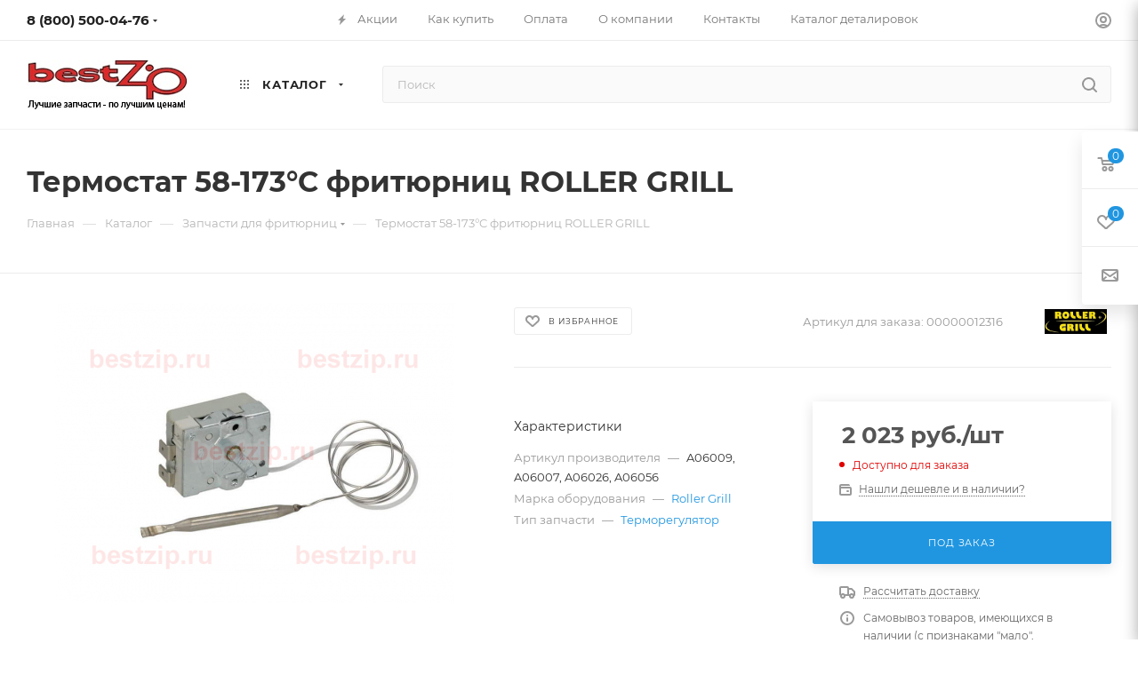

--- FILE ---
content_type: text/html; charset=UTF-8
request_url: https://bestzip.ru/catalog/zapchasti_dlya_frityurnits/8365/
body_size: 35956
content:
<!DOCTYPE html>
<html xmlns="http://www.w3.org/1999/xhtml" xml:lang="ru" lang="ru"  >
<head>
	<title>Термостат 58-173°C фритюрниц ROLLER GRILL - bestzip.ru</title>
	<meta name="viewport" content="initial-scale=1.0, width=device-width, maximum-scale=1" />
	<meta name="HandheldFriendly" content="true" />
	<meta name="yes" content="yes" />
	<meta name="apple-mobile-web-app-status-bar-style" content="black" />
	<meta name="SKYPE_TOOLBAR" content="SKYPE_TOOLBAR_PARSER_COMPATIBLE" />
	<meta http-equiv="Content-Type" content="text/html; charset=UTF-8" />
<meta name="keywords" content="Запчасти, для ресторанного оборудования, купить" />
<meta name="description" content="Терморегулятор 58-173°C, однофазный. D-образный шток ø 6х4,6 мм, длина капиллярной трубки 610 мм, 16А, 400В, баллон ø 6х75 мм. Для фритюрниц ROLLER GRILL FD120R, FD15, FD30, FD50, FD50D, FD80, FD80D, FD80DR, FD80R, FRM 160, MF 50, PRO 120, PRO 50, PRO 50D, PRO 80, PRO 80D, RF 12DS, RF 12DSP, RF 12S, RF 12SP, RF 25DS2P, RF 3S, RF 5DS, RF 5DSP, RF 5S, RF 5SP, RF 8DS, RF 8DSP, RF 8S, RF 8SP, RF14S, RF25S, RFE 12, RFE 16C, RFE 20C, RFE8D, RFN 4I, RFP 120I, RFP 15B, RFP 15I, RFP 30B, RFP 30I, RFP 50B, RFP 50D, RFP 50I, RFP 80I." />
<script data-skip-moving="true">(function(w, d, n) {var cl = "bx-core";var ht = d.documentElement;var htc = ht ? ht.className : undefined;if (htc === undefined || htc.indexOf(cl) !== -1){return;}var ua = n.userAgent;if (/(iPad;)|(iPhone;)/i.test(ua)){cl += " bx-ios";}else if (/Windows/i.test(ua)){cl += ' bx-win';}else if (/Macintosh/i.test(ua)){cl += " bx-mac";}else if (/Linux/i.test(ua) && !/Android/i.test(ua)){cl += " bx-linux";}else if (/Android/i.test(ua)){cl += " bx-android";}cl += (/(ipad|iphone|android|mobile|touch)/i.test(ua) ? " bx-touch" : " bx-no-touch");cl += w.devicePixelRatio && w.devicePixelRatio >= 2? " bx-retina": " bx-no-retina";if (/AppleWebKit/.test(ua)){cl += " bx-chrome";}else if (/Opera/.test(ua)){cl += " bx-opera";}else if (/Firefox/.test(ua)){cl += " bx-firefox";}ht.className = htc ? htc + " " + cl : cl;})(window, document, navigator);</script>

<link href="/bitrix/js/ui/design-tokens/dist/ui.design-tokens.min.css?175100393423463"  rel="stylesheet" />
<link href="/bitrix/js/ui/fonts/opensans/ui.font.opensans.min.css?17510039332320"  rel="stylesheet" />
<link href="/bitrix/js/main/popup/dist/main.popup.bundle.min.css?175100393226589"  rel="stylesheet" />
<link href="/bitrix/cache/css/s1/aspro_max/page_4d71e097712ce0a6d360d61ff41760cd/page_4d71e097712ce0a6d360d61ff41760cd_v1.css?175100486678010"  rel="stylesheet" />
<link href="/bitrix/cache/css/s1/aspro_max/template_9fa91ddea7358a4f9911f7829c213243/template_9fa91ddea7358a4f9911f7829c213243_v1.css?17510048661160395"  data-template-style="true" rel="stylesheet" />


<script type="extension/settings" data-extension="currency.currency-core">{"region":"ru"}</script>


<link href="/bitrix/templates/aspro_max/css/critical.min.css?175100389424" data-skip-moving="true" rel="stylesheet">
<meta name="theme-color" content="#2196e0">
<style>:root{--theme-base-color: #2196e0;--theme-base-opacity-color: #2196e01a;--theme-base-color-hue:203;--theme-base-color-saturation:75%;--theme-base-color-lightness:50%;}</style>
<style>html {--theme-page-width: 1700px;--theme-page-width-padding: 30px}</style>
<script data-skip-moving="true">window.lazySizesConfig = window.lazySizesConfig || {};lazySizesConfig.loadMode = 1;lazySizesConfig.expand = 200;lazySizesConfig.expFactor = 1;lazySizesConfig.hFac = 0.1;window.lazySizesConfig.lazyClass = "lazy";</script>
<script src="/bitrix/templates/aspro_max/js/ls.unveilhooks.min.js" data-skip-moving="true" defer></script>
<script src="/bitrix/templates/aspro_max/js/lazysizes.min.js" data-skip-moving="true" defer></script>
<link href="/bitrix/templates/aspro_max/css/print.min.css?175100389421755" data-template-style="true" rel="stylesheet" media="print">
					<script data-skip-moving="true" src="/bitrix/js/main/jquery/jquery-3.6.0.min.js"></script>
					<script data-skip-moving="true" src="/bitrix/templates/aspro_max/js/speed.min.js?=1751003896"></script>
<link rel="shortcut icon" href="/favicon.ico" type="image/x-icon" />
<link rel="apple-touch-icon" sizes="180x180" href="/upload/CMax/563/Bezymyannyy.jpg" />
<meta property="og:description" content="Термостат 58-173°C фритюрниц ROLLER GRILL" />
<meta property="og:image" content="https://bestzip.ru/upload/iblock/4c5/4hsn4d9sedg9r2k3gllhirlm8q9lznrz/c8aac22e_b29a_11e8_ad1d_441ca82ca51a_c8aac230_b29a_11e8_ad1d_441ca82ca51a.jpeg" />
<link rel="image_src" href="https://bestzip.ru/upload/iblock/4c5/4hsn4d9sedg9r2k3gllhirlm8q9lznrz/c8aac22e_b29a_11e8_ad1d_441ca82ca51a_c8aac230_b29a_11e8_ad1d_441ca82ca51a.jpeg"  />
<meta property="og:title" content="Термостат 58-173°C фритюрниц ROLLER GRILL - bestzip.ru" />
<meta property="og:type" content="website" />
<meta property="og:url" content="https://bestzip.ru/catalog/zapchasti_dlya_frityurnits/8365/" />
<script src="/bitrix/templates/aspro_max/js/fetch/bottom_panel.min.js?1751003896554" data-skip-moving="true" defer=""></script>

		<style>html {--fixed-header:105px;--fixed-tabs:49px;}</style>	</head>
<body class=" site_s1  fill_bg_n catalog-delayed-btn-Y theme-light" id="main" data-site="/">
		
	<div id="panel"></div>
	
				<!--'start_frame_cache_basketitems-component-block'-->												<div id="ajax_basket"></div>
					<!--'end_frame_cache_basketitems-component-block'-->								<div class="cd-modal-bg"></div>
		<script data-skip-moving="true">var solutionName = 'arMaxOptions';</script>
		<script src="/bitrix/templates/aspro_max/js/setTheme.php?site_id=s1&site_dir=/" data-skip-moving="true"></script>
				<div class="wrapper1  header_bgcolored long_header  high_one_row_header catalog_page basket_fly fly2 basket_fill_WHITE side_LEFT block_side_NORMAL catalog_icons_Y banner_auto with_fast_view mheader-v1 header-v17 header-font-lower_N regions_N title_position_LEFT footer-v2 front-vindex1 mfixed_Y mfixed_view_always title-v3 lazy_Y with_phones compact-catalog normal-catalog-img landing-normal big-banners-mobile-normal bottom-icons-panel-N compact-breadcrumbs-N catalog-delayed-btn-Y  ">

<div class="mega_fixed_menu scrollblock">
	<div class="maxwidth-theme">
		<svg class="svg svg-close" width="14" height="14" viewBox="0 0 14 14">
		  <path data-name="Rounded Rectangle 568 copy 16" d="M1009.4,953l5.32,5.315a0.987,0.987,0,0,1,0,1.4,1,1,0,0,1-1.41,0L1008,954.4l-5.32,5.315a0.991,0.991,0,0,1-1.4-1.4L1006.6,953l-5.32-5.315a0.991,0.991,0,0,1,1.4-1.4l5.32,5.315,5.31-5.315a1,1,0,0,1,1.41,0,0.987,0.987,0,0,1,0,1.4Z" transform="translate(-1001 -946)"></path>
		</svg>
		<i class="svg svg-close mask arrow"></i>
		<div class="row">
			<div class="col-md-9">
				<div class="left_menu_block">
					<div class="logo_block flexbox flexbox--row align-items-normal">
						<div class="logo">
							<a href="/"><img src="/upload/CMax/d5b/logotip_180_81.jpg" alt="bestzip.ru" title="bestzip.ru" data-src="" /></a>						</div>
						<div class="top-description addr">
							Интернет-магазин 
представительского класса						</div>
					</div>
					<div class="search_block">
						<div class="search_wrap">
							<div class="search-block">
									<div class="search-wrapper">
		<div id="title-search_mega_menu">
			<form action="/catalog/" class="search">
				<div class="search-input-div">
					<input class="search-input" id="title-search-input_mega_menu" type="text" name="q" value="" placeholder="Поиск" size="20" maxlength="50" autocomplete="off" />
				</div>
				<div class="search-button-div">
					<button class="btn btn-search" type="submit" name="s" value="Найти"><i class="svg search2  inline " aria-hidden="true"><svg width="17" height="17" ><use xlink:href="/bitrix/templates/aspro_max/images/svg/header_icons_srite.svg#search"></use></svg></i></button>
					
					<span class="close-block inline-search-hide"><span class="svg svg-close close-icons"></span></span>
				</div>
			</form>
		</div>
	</div>
							</div>
						</div>
					</div>
										<!-- noindex -->

	<div class="burger_menu_wrapper">
		
			<div class="top_link_wrapper">
				<div class="menu-item dropdown catalog wide_menu   active">
					<div class="wrap">
						<a class="dropdown-toggle" href="/catalog/">
							<div class="link-title color-theme-hover">
																	<i class="svg inline  svg-inline-icon_catalog" aria-hidden="true" ><svg xmlns="http://www.w3.org/2000/svg" width="10" height="10" viewBox="0 0 10 10"><path  data-name="Rounded Rectangle 969 copy 7" class="cls-1" d="M644,76a1,1,0,1,1-1,1A1,1,0,0,1,644,76Zm4,0a1,1,0,1,1-1,1A1,1,0,0,1,648,76Zm4,0a1,1,0,1,1-1,1A1,1,0,0,1,652,76Zm-8,4a1,1,0,1,1-1,1A1,1,0,0,1,644,80Zm4,0a1,1,0,1,1-1,1A1,1,0,0,1,648,80Zm4,0a1,1,0,1,1-1,1A1,1,0,0,1,652,80Zm-8,4a1,1,0,1,1-1,1A1,1,0,0,1,644,84Zm4,0a1,1,0,1,1-1,1A1,1,0,0,1,648,84Zm4,0a1,1,0,1,1-1,1A1,1,0,0,1,652,84Z" transform="translate(-643 -76)"/></svg></i>																Каталог							</div>
						</a>
													<span class="tail"></span>
							<div class="burger-dropdown-menu row">
								<div class="menu-wrapper" >
									
																														<div class="col-md-4   has_img">
																						<a href="/catalog/zapchasti_dlya_barnogo_oborudovaniya/" class="color-theme-hover" title="Запчасти для барного оборудования">
												<span class="name option-font-bold">Запчасти для барного оборудования</span>
											</a>
																					</div>
									
																														<div class="col-md-4   has_img">
																						<a href="/catalog/zapchasti_dlya_gazovogo_oborudovaniya/" class="color-theme-hover" title="Запчасти для газового оборудования">
												<span class="name option-font-bold">Запчасти для газового оборудования</span>
											</a>
																					</div>
									
																														<div class="col-md-4   has_img">
																						<a href="/catalog/zapchasti_dlya_griley/" class="color-theme-hover" title="Запчасти для грилей">
												<span class="name option-font-bold">Запчасти для грилей</span>
											</a>
																					</div>
									
																														<div class="col-md-4   has_img">
																						<a href="/catalog/zapchasti_dlya_zharochnykh_shkafov/" class="color-theme-hover" title="Запчасти для жарочных шкафов">
												<span class="name option-font-bold">Запчасти для жарочных шкафов</span>
											</a>
																					</div>
									
																														<div class="col-md-4   has_img">
																						<a href="/catalog/zapchasti_dlya_kartofelechistok/" class="color-theme-hover" title="Запчасти для картофелечисток">
												<span class="name option-font-bold">Запчасти для картофелечисток</span>
											</a>
																					</div>
									
																														<div class="col-md-4   has_img">
																						<a href="/catalog/zapchasti_dlya_kipyatilnikov_elektricheskikh/" class="color-theme-hover" title="Запчасти для кипятильников электрических">
												<span class="name option-font-bold">Запчасти для кипятильников электрических</span>
											</a>
																					</div>
									
																														<div class="col-md-4   has_img">
																						<a href="/catalog/zapchasti_dlya_konvektsionnykh_pechey/" class="color-theme-hover" title="Запчасти для конвекционных печей">
												<span class="name option-font-bold">Запчасти для конвекционных печей</span>
											</a>
																					</div>
									
																														<div class="col-md-4   has_img">
																						<a href="/catalog/zapchasti_dlya_kotlov_pishchevarochnykh/" class="color-theme-hover" title="Запчасти для котлов пищеварочных">
												<span class="name option-font-bold">Запчасти для котлов пищеварочных</span>
											</a>
																					</div>
									
																														<div class="col-md-4   has_img">
																						<a href="/catalog/zapchasti_dlya_kofemashin_i_kofemolok/" class="color-theme-hover" title="Запчасти для кофемашин и кофемолок">
												<span class="name option-font-bold">Запчасти для кофемашин и кофемолок</span>
											</a>
																					</div>
									
																														<div class="col-md-4   has_img">
																						<a href="/catalog/zapchasti_dlya_lentochnykh_pil/" class="color-theme-hover" title="Запчасти для ленточных пил">
												<span class="name option-font-bold">Запчасти для ленточных пил</span>
											</a>
																					</div>
									
																														<div class="col-md-4   has_img">
																						<a href="/catalog/zapchasti_dlya_marmitov_elektricheskikh/" class="color-theme-hover" title="Запчасти для мармитов электрических">
												<span class="name option-font-bold">Запчасти для мармитов электрических</span>
											</a>
																					</div>
									
																														<div class="col-md-4   has_img">
																						<a href="/catalog/zapchasti_dlya_myasorubok/" class="color-theme-hover" title="Запчасти для мясорубок">
												<span class="name option-font-bold">Запчасти для мясорубок</span>
											</a>
																					</div>
									
																														<div class="col-md-4   has_img">
																						<a href="/catalog/zapchasti_dlya_ovoshcherezok/" class="color-theme-hover" title="Запчасти для овощерезок">
												<span class="name option-font-bold">Запчасти для овощерезок</span>
											</a>
																					</div>
									
																														<div class="col-md-4   has_img">
																						<a href="/catalog/zapchasti_dlya_parokonvektomatov/" class="color-theme-hover" title="Запчасти для пароконвектоматов">
												<span class="name option-font-bold">Запчасти для пароконвектоматов</span>
											</a>
																					</div>
									
																														<div class="col-md-4   has_img">
																						<a href="/catalog/zapchasti_dlya_pitstsa_pechey/" class="color-theme-hover" title="Запчасти для пицца-печей">
												<span class="name option-font-bold">Запчасти для пицца-печей</span>
											</a>
																					</div>
									
																														<div class="col-md-4   has_img">
																						<a href="/catalog/zapchasti_dlya_plit_elektricheskikh/" class="color-theme-hover" title="Запчасти для плит электрических">
												<span class="name option-font-bold">Запчасти для плит электрических</span>
											</a>
																					</div>
									
																														<div class="col-md-4   has_img">
																						<a href="/catalog/zapchasti_dlya_posudomoechnykh_mashin/" class="color-theme-hover" title="Запчасти для посудомоечных машин">
												<span class="name option-font-bold">Запчасти для посудомоечных машин</span>
											</a>
																					</div>
									
																														<div class="col-md-4   has_img">
																						<a href="/catalog/zapchasti_dlya_prachechnogo_oborudovaniya/" class="color-theme-hover" title="Запчасти для прачечного оборудования">
												<span class="name option-font-bold">Запчасти для прачечного оборудования</span>
											</a>
																					</div>
									
																														<div class="col-md-4   has_img">
																						<a href="/catalog/zapchasti_dlya_slayserov/" class="color-theme-hover" title="Запчасти для слайсеров">
												<span class="name option-font-bold">Запчасти для слайсеров</span>
											</a>
																					</div>
									
																														<div class="col-md-4   has_img">
																						<a href="/catalog/zapchasti_dlya_testomesov/" class="color-theme-hover" title="Запчасти для тестомесов">
												<span class="name option-font-bold">Запчасти для тестомесов</span>
											</a>
																					</div>
									
																														<div class="col-md-4   has_img">
																						<a href="/catalog/zapchasti_dlya_testoraskatochnykh_mashin/" class="color-theme-hover" title="Запчасти для тестораскаточных машин">
												<span class="name option-font-bold">Запчасти для тестораскаточных машин</span>
											</a>
																					</div>
									
																														<div class="col-md-4  active has_img">
																						<a href="/catalog/zapchasti_dlya_frityurnits/" class="color-theme-hover" title="Запчасти для фритюрниц">
												<span class="name option-font-bold">Запчасти для фритюрниц</span>
											</a>
																					</div>
									
																														<div class="col-md-4   has_img">
																						<a href="/catalog/zapchasti_dlya_kholodilnogo_oborudovaniya/" class="color-theme-hover" title="Запчасти для холодильного оборудования">
												<span class="name option-font-bold">Запчасти для холодильного оборудования</span>
											</a>
																					</div>
									
																														<div class="col-md-4   has_img">
																						<a href="/catalog/zapchasti_dlya_elektroskovorod/" class="color-theme-hover" title="Запчасти для электросковород">
												<span class="name option-font-bold">Запчасти для электросковород</span>
											</a>
																					</div>
									
																														<div class="col-md-4   has_img">
																						<a href="/catalog/zapchasti_prochie/" class="color-theme-hover" title="Запчасти прочие">
												<span class="name option-font-bold">Запчасти прочие</span>
											</a>
																					</div>
									
																														<div class="col-md-4   has_img">
																						<a href="/catalog/uplotniteli_dlya_kholodilnogo_oborudovaniya/" class="color-theme-hover" title="Уплотнители для холодильного оборудования">
												<span class="name option-font-bold">Уплотнители для холодильного оборудования</span>
											</a>
																					</div>
									
																														<div class="col-md-4   has_img">
																						<a href="/catalog/sredstva_dlya_ukhoda_za_kofemashinami/" class="color-theme-hover" title="Средства для ухода за кофемашинами">
												<span class="name option-font-bold">Средства для ухода за кофемашинами</span>
											</a>
																					</div>
									
																														<div class="col-md-4   has_img">
																						<a href="/catalog/koltsa_uplotnitelnye/" class="color-theme-hover" title="Кольца уплотнительные">
												<span class="name option-font-bold">Кольца уплотнительные</span>
											</a>
																					</div>
																	</div>
							</div>
											</div>
				</div>
			</div>
					
		<div class="bottom_links_wrapper row">
								<div class="menu-item col-md-4 unvisible    ">
					<div class="wrap">
						<a class="" href="/sale/">
							<div class="link-title color-theme-hover">
																	<i class="svg inline  svg-inline-icon_discount" aria-hidden="true" ><svg xmlns="http://www.w3.org/2000/svg" width="9" height="12" viewBox="0 0 9 12"><path  data-name="Shape 943 copy 12" class="cls-1" d="M710,75l-7,7h3l-1,5,7-7h-3Z" transform="translate(-703 -75)"/></svg></i>																Акции							</div>
						</a>
											</div>
				</div>
								<div class="menu-item col-md-4 unvisible dropdown   ">
					<div class="wrap">
						<a class="dropdown-toggle" href="/help/">
							<div class="link-title color-theme-hover">
																Как купить							</div>
						</a>
													<span class="tail"></span>
							<div class="burger-dropdown-menu">
								<div class="menu-wrapper" >
									
																														<div class="  ">
																						<a href="/help/payment/" class="color-theme-hover" title="Условия оплаты">
												<span class="name option-font-bold">Условия оплаты</span>
											</a>
																					</div>
									
																														<div class="  ">
																						<a href="/help/delivery/" class="color-theme-hover" title="Условия доставки">
												<span class="name option-font-bold">Условия доставки</span>
											</a>
																					</div>
									
																														<div class="  ">
																						<a href="/help/warranty/" class="color-theme-hover" title="Гарантия на товар">
												<span class="name option-font-bold">Гарантия на товар</span>
											</a>
																					</div>
																	</div>
							</div>
											</div>
				</div>
								<div class="menu-item col-md-4 unvisible dropdown   ">
					<div class="wrap">
						<a class="dropdown-toggle" href="/company/">
							<div class="link-title color-theme-hover">
																О компании							</div>
						</a>
													<span class="tail"></span>
							<div class="burger-dropdown-menu">
								<div class="menu-wrapper" >
									
																														<div class="  ">
																						<a href="/company/" class="color-theme-hover" title="О компании">
												<span class="name option-font-bold">О компании</span>
											</a>
																					</div>
									
																														<div class="  ">
																						<a href="/company/staff/" class="color-theme-hover" title="Сотрудники">
												<span class="name option-font-bold">Сотрудники</span>
											</a>
																					</div>
									
																														<div class="  ">
																						<a href="/company/news/" class="color-theme-hover" title="Новости">
												<span class="name option-font-bold">Новости</span>
											</a>
																					</div>
																	</div>
							</div>
											</div>
				</div>
								<div class="menu-item col-md-4 unvisible    ">
					<div class="wrap">
						<a class="" href="/contacts/">
							<div class="link-title color-theme-hover">
																Контакты							</div>
						</a>
											</div>
				</div>
								<div class="menu-item col-md-4 unvisible    ">
					<div class="wrap">
						<a class="" href="/katalog-detalirovok/">
							<div class="link-title color-theme-hover">
																Каталог деталировок							</div>
						</a>
											</div>
				</div>
					</div>

	</div>
					<!-- /noindex -->
														</div>
			</div>
			<div class="col-md-3">
				<div class="right_menu_block">
					<div class="contact_wrap">
						<div class="info">
							<div class="phone blocks">
								<div class="">
																	<!-- noindex -->
			<div class="phone with_dropdown white sm">
									<div class="wrap">
						<div>
									<i class="svg svg-inline-phone  inline " aria-hidden="true"><svg width="5" height="13" ><use xlink:href="/bitrix/templates/aspro_max/images/svg/header_icons_srite.svg#phone_footer"></use></svg></i><a rel="nofollow" href="tel:88005000476">8 (800) 500-04-76</a>
										</div>
					</div>
													<div class="dropdown ">
						<div class="wrap scrollblock">
																							<div class="more_phone"><a class="more_phone_a" rel="nofollow"  href="tel:88005000476">8 (800) 500-04-76<span class="descr">многоканальный</span></a></div>
																							<div class="more_phone"><a class="more_phone_a" rel="nofollow" class="no-decript" href="tel:88124907530">8 (812) 490-75-30</a></div>
													</div>
					</div>
					<i class="svg svg-inline-down  inline " aria-hidden="true"><svg width="5" height="3" ><use xlink:href="/bitrix/templates/aspro_max/images/svg/header_icons_srite.svg#Triangle_down"></use></svg></i>					
							</div>
			<!-- /noindex -->
												</div>
								<div class="callback_wrap">
									<span class="callback-block animate-load font_upper colored" data-event="jqm" data-param-form_id="CALLBACK" data-name="callback">Заказать звонок</span>
								</div>
							</div>
							<div class="question_button_wrapper">
								<span class="btn btn-lg btn-transparent-border-color btn-wide animate-load colored_theme_hover_bg-el" data-event="jqm" data-param-form_id="ASK" data-name="ask">
									Задать вопрос								</span>
							</div>
							<div class="person_wrap">
		<!--'start_frame_cache_header-auth-block1'-->			<!-- noindex --><div class="auth_wr_inner "><a rel="nofollow" title="Мой кабинет" class="personal-link dark-color animate-load" data-event="jqm" data-param-backurl="%2Fcatalog%2Fzapchasti_dlya_frityurnits%2F8365%2F" data-param-type="auth" data-name="auth" href="/personal/"><i class="svg svg-inline-cabinet big inline " aria-hidden="true"><svg width="18" height="18" ><use xlink:href="/bitrix/templates/aspro_max/images/svg/header_icons_srite.svg#user"></use></svg></i><span class="wrap"><span class="name">Войти</span></span></a></div><!-- /noindex -->		<!--'end_frame_cache_header-auth-block1'-->
			<!--'start_frame_cache_mobile-basket-with-compare-block1'-->		<!-- noindex -->
					<div class="menu middle">
				<ul>
											<li class="counters">
							<a rel="nofollow" class="dark-color basket-link basket ready " href="/basket/">
								<i class="svg  svg-inline-basket" aria-hidden="true" ><svg class="" width="19" height="16" viewBox="0 0 19 16"><path data-name="Ellipse 2 copy 9" class="cls-1" d="M956.047,952.005l-0.939,1.009-11.394-.008-0.952-1-0.953-6h-2.857a0.862,0.862,0,0,1-.952-1,1.025,1.025,0,0,1,1.164-1h2.327c0.3,0,.6.006,0.6,0.006a1.208,1.208,0,0,1,1.336.918L943.817,947h12.23L957,948v1Zm-11.916-3,0.349,2h10.007l0.593-2Zm1.863,5a3,3,0,1,1-3,3A3,3,0,0,1,945.994,954.005ZM946,958a1,1,0,1,0-1-1A1,1,0,0,0,946,958Zm7.011-4a3,3,0,1,1-3,3A3,3,0,0,1,953.011,954.005ZM953,958a1,1,0,1,0-1-1A1,1,0,0,0,953,958Z" transform="translate(-938 -944)"></path></svg></i>								<span>Корзина<span class="count empted">0</span></span>
							</a>
						</li>
																<li class="counters">
							<a rel="nofollow" 
								class="dark-color basket-link delay ready " 
								href="/personal/favorite/"
							>
								<i class="svg  svg-inline-basket" aria-hidden="true" ><svg xmlns="http://www.w3.org/2000/svg" width="16" height="13" viewBox="0 0 16 13"><defs><style>.clsw-1{fill:#fff;fill-rule:evenodd;}</style></defs><path class="clsw-1" d="M506.755,141.6l0,0.019s-4.185,3.734-5.556,4.973a0.376,0.376,0,0,1-.076.056,1.838,1.838,0,0,1-1.126.357,1.794,1.794,0,0,1-1.166-.4,0.473,0.473,0,0,1-.1-0.076c-1.427-1.287-5.459-4.878-5.459-4.878l0-.019A4.494,4.494,0,1,1,500,135.7,4.492,4.492,0,1,1,506.755,141.6Zm-3.251-5.61A2.565,2.565,0,0,0,501,138h0a1,1,0,1,1-2,0h0a2.565,2.565,0,0,0-2.506-2,2.5,2.5,0,0,0-1.777,4.264l-0.013.019L500,145.1l5.179-4.749c0.042-.039.086-0.075,0.126-0.117l0.052-.047-0.006-.008A2.494,2.494,0,0,0,503.5,135.993Z" transform="translate(-492 -134)"/></svg></i>								<span>Избранные товары<span class="count js-count empted">0</span></span>
							</a>
						</li>
									</ul>
			</div>
						<!-- /noindex -->
		<!--'end_frame_cache_mobile-basket-with-compare-block1'-->								</div>
						</div>
					</div>
					<div class="footer_wrap">
						
		
							<div class="email blocks color-theme-hover">
					<i class="svg inline  svg-inline-email" aria-hidden="true" ><svg xmlns="http://www.w3.org/2000/svg" width="11" height="9" viewBox="0 0 11 9"><path  data-name="Rectangle 583 copy 16" class="cls-1" d="M367,142h-7a2,2,0,0,1-2-2v-5a2,2,0,0,1,2-2h7a2,2,0,0,1,2,2v5A2,2,0,0,1,367,142Zm0-2v-3.039L364,139h-1l-3-2.036V140h7Zm-6.634-5,3.145,2.079L366.634,135h-6.268Z" transform="translate(-358 -133)"/></svg></i>					<a href="mailto:info@bestzip.ru">info@bestzip.ru</a>				</div>
		
		
							<div class="address blocks">
					<i class="svg inline  svg-inline-addr" aria-hidden="true" ><svg xmlns="http://www.w3.org/2000/svg" width="9" height="12" viewBox="0 0 9 12"><path class="cls-1" d="M959.135,82.315l0.015,0.028L955.5,87l-3.679-4.717,0.008-.013a4.658,4.658,0,0,1-.83-2.655,4.5,4.5,0,1,1,9,0A4.658,4.658,0,0,1,959.135,82.315ZM955.5,77a2.5,2.5,0,0,0-2.5,2.5,2.467,2.467,0,0,0,.326,1.212l-0.014.022,2.181,3.336,2.034-3.117c0.033-.046.063-0.094,0.093-0.142l0.066-.1-0.007-.009a2.468,2.468,0,0,0,.32-1.2A2.5,2.5,0,0,0,955.5,77Z" transform="translate(-951 -75)"/></svg></i>					196006, Санкт-Петербург, Новорощинская ул.4, лит.А (Бизнес-центр "Собрание"), офис 1028-2				</div>
		
							<div class="social-block">
							<div class="social-icons">
		<!-- noindex -->
	<ul>
					<li class="vk">
				<a href="https://vk.com/bestzipspb" target="_blank" rel="nofollow" title="Вконтакте">
					Вконтакте				</a>
			</li>
													<li class="telegram">
				<a href="https://t.me/BestZip" target="_blank" rel="nofollow" title="Telegram">
					Telegram				</a>
			</li>
																				<li class="whats">
				<a href="https://wa.me/+79117773954" target="_blank" rel="nofollow" title="WhatsApp">
					WhatsApp				</a>
			</li>
													</ul>
	<!-- /noindex -->
</div>						</div>
					</div>
				</div>
			</div>
		</div>
	</div>
</div>
<div class="header_wrap visible-lg visible-md title-v3 ">
	<header id="header">
		<div class="top-block top-block-v1 header-v16 ">
	<div class="maxwidth-theme logo_and_menu-row logo_top_white icons_top">		
		<div class="wrapp_block logo-row">
			<div class="items-wrapper header__top-inner">
								<div class="header__top-item phone-wrapper">
					<div class="phone-block">
													<div class="inline-block">
																<!-- noindex -->
			<div class="phone with_dropdown no-icons">
									<i class="svg svg-inline-phone  inline " aria-hidden="true"><svg width="5" height="13" ><use xlink:href="/bitrix/templates/aspro_max/images/svg/header_icons_srite.svg#phone_black"></use></svg></i><a rel="nofollow" href="tel:88005000476">8 (800) 500-04-76</a>
													<div class="dropdown ">
						<div class="wrap scrollblock">
																							<div class="more_phone"><a class="more_phone_a" rel="nofollow"  href="tel:88005000476">8 (800) 500-04-76<span class="descr">многоканальный</span></a></div>
																							<div class="more_phone"><a class="more_phone_a" rel="nofollow" class="no-decript" href="tel:88124907530">8 (812) 490-75-30</a></div>
													</div>
					</div>
					<i class="svg svg-inline-down  inline " aria-hidden="true"><svg width="5" height="3" ><use xlink:href="/bitrix/templates/aspro_max/images/svg/header_icons_srite.svg#Triangle_down"></use></svg></i>					
							</div>
			<!-- /noindex -->
											</div>
																	</div>
				</div>
				<div class="header__top-item dotted-flex-1 hide-dotted">
					<div class="menus">
							<ul class="menu topest">
					<li  >
				<a href="/sale/">
											<i class="svg inline  svg-inline-icon_discount" aria-hidden="true" ><svg xmlns="http://www.w3.org/2000/svg" width="9" height="12" viewBox="0 0 9 12"><path  data-name="Shape 943 copy 12" class="cls-1" d="M710,75l-7,7h3l-1,5,7-7h-3Z" transform="translate(-703 -75)"/></svg></i>										<span>Акции</span>
				</a>
			</li>
					<li  >
				<a href="/help/">
										<span>Как купить</span>
				</a>
			</li>
					<li  >
				<a href="/help/payment/">
										<span>Оплата</span>
				</a>
			</li>
					<li  >
				<a href="/company/">
										<span>О компании</span>
				</a>
			</li>
					<li  >
				<a href="/contacts/">
										<span>Контакты</span>
				</a>
			</li>
					<li  >
				<a href="/katalog-detalirovok/">
										<span>Каталог деталировок</span>
				</a>
			</li>
				<li class="more hidden">
			<span>...</span>
			<ul class="dropdown"></ul>
		</li>
	</ul>
	<script data-skip-moving="true">
		InitTopestMenuGummi();
		CheckTopMenuDotted();
	</script>
					</div>
				</div>	
				<div class="right-icons header__top-item logo_and_menu-row logo_top_white icons_top showed">
					<div class="line-block line-block--40 line-block--40-1200">
																		<div class="line-block__item no-shrinked">
							<div class="wrap_icon inner-table-block1 person">
		<!--'start_frame_cache_header-auth-block2'-->			<!-- noindex --><div class="auth_wr_inner "><a rel="nofollow" title="Мой кабинет" class="personal-link dark-color animate-load" data-event="jqm" data-param-backurl="%2Fcatalog%2Fzapchasti_dlya_frityurnits%2F8365%2F" data-param-type="auth" data-name="auth" href="/personal/"><i class="svg svg-inline-cabinet big inline " aria-hidden="true"><svg width="18" height="18" ><use xlink:href="/bitrix/templates/aspro_max/images/svg/header_icons_srite.svg#user"></use></svg></i><span class="wrap"><span class="name">Войти</span></span></a></div><!-- /noindex -->		<!--'end_frame_cache_header-auth-block2'-->
								</div>
						</div>
					</div>	
				</div>
			</div>
		</div>
	</div>
</div>
<div class="header-wrapper header-v17">
	<div class="logo_and_menu-row longs header__top-part">
		<div class="maxwidth-theme logo-row ">
			<div class="header__top-inner">
				<div class="header__top-item">
					<div class ="line-block line-block--48">
						<div class="logo-block floated line-block__item no-shrinked">
								<div class="logo">
									<a href="/"><img src="/upload/CMax/d5b/logotip_180_81.jpg" alt="bestzip.ru" title="bestzip.ru" data-src="" /></a>								</div>
						</div>
						<div class="line-block__item">
							<div class="menu-row">
								<div class="menu-only">
									<nav class="mega-menu">
													<div class="table-menu">
		<table>
			<tr>
														<td class="menu-item dropdown wide_menu catalog wide_menu  ">
						<div class="wrap">
							<a class="dropdown-toggle" href="/catalog/">
								<div>
																			<i class="svg inline  svg-inline-icon_catalog" aria-hidden="true" ><svg xmlns="http://www.w3.org/2000/svg" width="10" height="10" viewBox="0 0 10 10"><path  data-name="Rounded Rectangle 969 copy 7" class="cls-1" d="M644,76a1,1,0,1,1-1,1A1,1,0,0,1,644,76Zm4,0a1,1,0,1,1-1,1A1,1,0,0,1,648,76Zm4,0a1,1,0,1,1-1,1A1,1,0,0,1,652,76Zm-8,4a1,1,0,1,1-1,1A1,1,0,0,1,644,80Zm4,0a1,1,0,1,1-1,1A1,1,0,0,1,648,80Zm4,0a1,1,0,1,1-1,1A1,1,0,0,1,652,80Zm-8,4a1,1,0,1,1-1,1A1,1,0,0,1,644,84Zm4,0a1,1,0,1,1-1,1A1,1,0,0,1,648,84Zm4,0a1,1,0,1,1-1,1A1,1,0,0,1,652,84Z" transform="translate(-643 -76)"/></svg></i>																		Каталог																			<i class="svg svg-inline-down" aria-hidden="true"><svg width="5" height="3" ><use xlink:href="/bitrix/templates/aspro_max/images/svg/trianglearrow_sprite.svg#trianglearrow_down"></use></svg></i>																		<div class="line-wrapper"><span class="line"></span></div>
								</div>
							</a>
																<span class="tail"></span>
								<div class="dropdown-menu   BANNER" >
																		<div class="customScrollbar scrollblock">
										
										<ul class="menu-wrapper menu-type-1">
																							
																																							<li class="   has_img parent-items">
																																					<div class="menu_img ">
						<a href="/catalog/zapchasti_dlya_barnogo_oborudovaniya/" class="noborder img_link colored_theme_svg">
															<img class="lazy" src="/bitrix/templates/aspro_max/images/loaders/double_ring.svg" data-src="/upload/resize_cache/iblock/ece/60_60_0/dsc_0527_1.jpg" alt="Запчасти для барного оборудования" title="Запчасти для барного оборудования" />
													</a>
					</div>
														<a href="/catalog/zapchasti_dlya_barnogo_oborudovaniya/" title="Запчасти для барного оборудования">
						<span class="name option-font-bold">Запчасти для барного оборудования</span>							</a>
																																			</li>
												
																																							<li class="   has_img parent-items">
																																					<div class="menu_img ">
						<a href="/catalog/zapchasti_dlya_gazovogo_oborudovaniya/" class="noborder img_link colored_theme_svg">
															<img class="lazy" src="/bitrix/templates/aspro_max/images/loaders/double_ring.svg" data-src="/upload/resize_cache/iblock/28d/60_60_0/gorelka.jpg" alt="Запчасти для газового оборудования" title="Запчасти для газового оборудования" />
													</a>
					</div>
														<a href="/catalog/zapchasti_dlya_gazovogo_oborudovaniya/" title="Запчасти для газового оборудования">
						<span class="name option-font-bold">Запчасти для газового оборудования</span>							</a>
																																			</li>
												
																																							<li class="   has_img parent-items">
																																					<div class="menu_img ">
						<a href="/catalog/zapchasti_dlya_griley/" class="noborder img_link colored_theme_svg">
															<img class="lazy" src="/bitrix/templates/aspro_max/images/loaders/double_ring.svg" data-src="/upload/resize_cache/iblock/8af/60_60_0/ten_gr.jpg" alt="Запчасти для грилей" title="Запчасти для грилей" />
													</a>
					</div>
														<a href="/catalog/zapchasti_dlya_griley/" title="Запчасти для грилей">
						<span class="name option-font-bold">Запчасти для грилей</span>							</a>
																																			</li>
												
																																							<li class="   has_img parent-items">
																																					<div class="menu_img ">
						<a href="/catalog/zapchasti_dlya_zharochnykh_shkafov/" class="noborder img_link colored_theme_svg">
															<img class="lazy" src="/bitrix/templates/aspro_max/images/loaders/double_ring.svg" data-src="/upload/resize_cache/iblock/df5/60_60_0/ten-zharochnogo-shkafa-abat.jpeg" alt="Запчасти для жарочных шкафов" title="Запчасти для жарочных шкафов" />
													</a>
					</div>
														<a href="/catalog/zapchasti_dlya_zharochnykh_shkafov/" title="Запчасти для жарочных шкафов">
						<span class="name option-font-bold">Запчасти для жарочных шкафов</span>							</a>
																																			</li>
												
																																							<li class="   has_img parent-items">
																																					<div class="menu_img ">
						<a href="/catalog/zapchasti_dlya_kartofelechistok/" class="noborder img_link colored_theme_svg">
															<img class="lazy" src="/bitrix/templates/aspro_max/images/loaders/double_ring.svg" data-src="/upload/resize_cache/iblock/3f1/60_60_0/disk_fimar_ppf.jpg" alt="Запчасти для картофелечисток" title="Запчасти для картофелечисток" />
													</a>
					</div>
														<a href="/catalog/zapchasti_dlya_kartofelechistok/" title="Запчасти для картофелечисток">
						<span class="name option-font-bold">Запчасти для картофелечисток</span>							</a>
																																			</li>
												
																																							<li class="   has_img parent-items">
																																					<div class="menu_img ">
						<a href="/catalog/zapchasti_dlya_kipyatilnikov_elektricheskikh/" class="noborder img_link colored_theme_svg">
															<img class="lazy" src="/bitrix/templates/aspro_max/images/loaders/double_ring.svg" data-src="/upload/resize_cache/iblock/8d2/60_60_0/dsc_0290_1.jpg" alt="Запчасти для кипятильников электрических" title="Запчасти для кипятильников электрических" />
													</a>
					</div>
														<a href="/catalog/zapchasti_dlya_kipyatilnikov_elektricheskikh/" title="Запчасти для кипятильников электрических">
						<span class="name option-font-bold">Запчасти для кипятильников электрических</span>							</a>
																																			</li>
												
																																							<li class="   has_img parent-items">
																																					<div class="menu_img ">
						<a href="/catalog/zapchasti_dlya_konvektsionnykh_pechey/" class="noborder img_link colored_theme_svg">
															<img class="lazy" src="/bitrix/templates/aspro_max/images/loaders/double_ring.svg" data-src="/upload/resize_cache/iblock/699/60_60_0/dsc_0752_1.jpg" alt="Запчасти для конвекционных печей" title="Запчасти для конвекционных печей" />
													</a>
					</div>
														<a href="/catalog/zapchasti_dlya_konvektsionnykh_pechey/" title="Запчасти для конвекционных печей">
						<span class="name option-font-bold">Запчасти для конвекционных печей</span>							</a>
																																			</li>
												
																																							<li class="   has_img parent-items">
																																					<div class="menu_img ">
						<a href="/catalog/zapchasti_dlya_kotlov_pishchevarochnykh/" class="noborder img_link colored_theme_svg">
															<img class="lazy" src="/bitrix/templates/aspro_max/images/loaders/double_ring.svg" data-src="/upload/resize_cache/iblock/899/60_60_0/kran_kotla.jpg" alt="Запчасти для котлов пищеварочных" title="Запчасти для котлов пищеварочных" />
													</a>
					</div>
														<a href="/catalog/zapchasti_dlya_kotlov_pishchevarochnykh/" title="Запчасти для котлов пищеварочных">
						<span class="name option-font-bold">Запчасти для котлов пищеварочных</span>							</a>
																																			</li>
												
																																							<li class="   has_img parent-items">
																																					<div class="menu_img ">
						<a href="/catalog/zapchasti_dlya_kofemashin_i_kofemolok/" class="noborder img_link colored_theme_svg">
															<img class="lazy" src="/bitrix/templates/aspro_max/images/loaders/double_ring.svg" data-src="/upload/resize_cache/iblock/d70/60_60_0/ten_1.jpg" alt="Запчасти для кофемашин и кофемолок" title="Запчасти для кофемашин и кофемолок" />
													</a>
					</div>
														<a href="/catalog/zapchasti_dlya_kofemashin_i_kofemolok/" title="Запчасти для кофемашин и кофемолок">
						<span class="name option-font-bold">Запчасти для кофемашин и кофемолок</span>							</a>
																																			</li>
												
																																							<li class="   has_img parent-items">
																																					<div class="menu_img ">
						<a href="/catalog/zapchasti_dlya_lentochnykh_pil/" class="noborder img_link colored_theme_svg">
															<img class="lazy" src="/bitrix/templates/aspro_max/images/loaders/double_ring.svg" data-src="/upload/resize_cache/iblock/5a1/60_60_0/dsc_0933_1.jpg" alt="Запчасти для ленточных пил" title="Запчасти для ленточных пил" />
													</a>
					</div>
														<a href="/catalog/zapchasti_dlya_lentochnykh_pil/" title="Запчасти для ленточных пил">
						<span class="name option-font-bold">Запчасти для ленточных пил</span>							</a>
																																			</li>
												
																																							<li class="   has_img parent-items">
																																					<div class="menu_img ">
						<a href="/catalog/zapchasti_dlya_marmitov_elektricheskikh/" class="noborder img_link colored_theme_svg">
															<img class="lazy" src="/bitrix/templates/aspro_max/images/loaders/double_ring.svg" data-src="/upload/resize_cache/iblock/60f/60_60_0/koforka.png" alt="Запчасти для мармитов электрических" title="Запчасти для мармитов электрических" />
													</a>
					</div>
														<a href="/catalog/zapchasti_dlya_marmitov_elektricheskikh/" title="Запчасти для мармитов электрических">
						<span class="name option-font-bold">Запчасти для мармитов электрических</span>							</a>
																																			</li>
												
																																							<li class="   has_img parent-items">
																																					<div class="menu_img ">
						<a href="/catalog/zapchasti_dlya_myasorubok/" class="noborder img_link colored_theme_svg">
															<img class="lazy" src="/bitrix/templates/aspro_max/images/loaders/double_ring.svg" data-src="/upload/resize_cache/iblock/fba/60_60_0/dsc_0322_1.jpg" alt="Запчасти для мясорубок" title="Запчасти для мясорубок" />
													</a>
					</div>
														<a href="/catalog/zapchasti_dlya_myasorubok/" title="Запчасти для мясорубок">
						<span class="name option-font-bold">Запчасти для мясорубок</span>							</a>
																																			</li>
												
																																							<li class="   has_img parent-items">
																																					<div class="menu_img ">
						<a href="/catalog/zapchasti_dlya_ovoshcherezok/" class="noborder img_link colored_theme_svg">
															<img class="lazy" src="/bitrix/templates/aspro_max/images/loaders/double_ring.svg" data-src="/upload/resize_cache/iblock/5b8/60_60_0/disk_terka.jpg" alt="Запчасти для овощерезок" title="Запчасти для овощерезок" />
													</a>
					</div>
														<a href="/catalog/zapchasti_dlya_ovoshcherezok/" title="Запчасти для овощерезок">
						<span class="name option-font-bold">Запчасти для овощерезок</span>							</a>
																																			</li>
												
																																							<li class="   has_img parent-items">
																																					<div class="menu_img ">
						<a href="/catalog/zapchasti_dlya_parokonvektomatov/" class="noborder img_link colored_theme_svg">
															<img class="lazy" src="/bitrix/templates/aspro_max/images/loaders/double_ring.svg" data-src="/upload/resize_cache/iblock/bc8/60_60_0/dvigatel.png" alt="Запчасти для пароконвектоматов" title="Запчасти для пароконвектоматов" />
													</a>
					</div>
														<a href="/catalog/zapchasti_dlya_parokonvektomatov/" title="Запчасти для пароконвектоматов">
						<span class="name option-font-bold">Запчасти для пароконвектоматов</span>							</a>
																																			</li>
												
																																							<li class="   has_img parent-items">
																																					<div class="menu_img ">
						<a href="/catalog/zapchasti_dlya_pitstsa_pechey/" class="noborder img_link colored_theme_svg">
															<img class="lazy" src="/bitrix/templates/aspro_max/images/loaders/double_ring.svg" data-src="/upload/resize_cache/iblock/75f/60_60_0/ten-pitstsa_pechi.jpg" alt="Запчасти для пицца-печей" title="Запчасти для пицца-печей" />
													</a>
					</div>
														<a href="/catalog/zapchasti_dlya_pitstsa_pechey/" title="Запчасти для пицца-печей">
						<span class="name option-font-bold">Запчасти для пицца-печей</span>							</a>
																																			</li>
												
																																							<li class="   has_img parent-items">
																																					<div class="menu_img ">
						<a href="/catalog/zapchasti_dlya_plit_elektricheskikh/" class="noborder img_link colored_theme_svg">
															<img class="lazy" src="/bitrix/templates/aspro_max/images/loaders/double_ring.svg" data-src="/upload/resize_cache/iblock/0a5/60_60_0/dsc_0609_11.png" alt="Запчасти для плит электрических" title="Запчасти для плит электрических" />
													</a>
					</div>
														<a href="/catalog/zapchasti_dlya_plit_elektricheskikh/" title="Запчасти для плит электрических">
						<span class="name option-font-bold">Запчасти для плит электрических</span>							</a>
																																			</li>
												
																																							<li class="   has_img parent-items">
																																					<div class="menu_img ">
						<a href="/catalog/zapchasti_dlya_posudomoechnykh_mashin/" class="noborder img_link colored_theme_svg">
															<img class="lazy" src="/bitrix/templates/aspro_max/images/loaders/double_ring.svg" data-src="/upload/resize_cache/iblock/d22/60_60_0/dozator-project.jpg" alt="Запчасти для посудомоечных машин" title="Запчасти для посудомоечных машин" />
													</a>
					</div>
														<a href="/catalog/zapchasti_dlya_posudomoechnykh_mashin/" title="Запчасти для посудомоечных машин">
						<span class="name option-font-bold">Запчасти для посудомоечных машин</span>							</a>
																																			</li>
												
																																							<li class="   has_img parent-items">
																																					<div class="menu_img ">
						<a href="/catalog/zapchasti_dlya_prachechnogo_oborudovaniya/" class="noborder img_link colored_theme_svg">
															<img class="lazy" src="/bitrix/templates/aspro_max/images/loaders/double_ring.svg" data-src="/upload/resize_cache/iblock/da8/60_60_0/klapan.jpg" alt="Запчасти для прачечного оборудования" title="Запчасти для прачечного оборудования" />
													</a>
					</div>
														<a href="/catalog/zapchasti_dlya_prachechnogo_oborudovaniya/" title="Запчасти для прачечного оборудования">
						<span class="name option-font-bold">Запчасти для прачечного оборудования</span>							</a>
																																			</li>
												
																																							<li class="   has_img parent-items">
																																					<div class="menu_img ">
						<a href="/catalog/zapchasti_dlya_slayserov/" class="noborder img_link colored_theme_svg">
															<img class="lazy" src="/bitrix/templates/aspro_max/images/loaders/double_ring.svg" data-src="/upload/resize_cache/iblock/279/60_60_0/slaysery.jpg" alt="Запчасти для слайсеров" title="Запчасти для слайсеров" />
													</a>
					</div>
														<a href="/catalog/zapchasti_dlya_slayserov/" title="Запчасти для слайсеров">
						<span class="name option-font-bold">Запчасти для слайсеров</span>							</a>
																																			</li>
												
																																							<li class="   has_img parent-items">
																																					<div class="menu_img ">
						<a href="/catalog/zapchasti_dlya_testomesov/" class="noborder img_link colored_theme_svg">
															<img class="lazy" src="/bitrix/templates/aspro_max/images/loaders/double_ring.svg" data-src="/upload/resize_cache/iblock/ec5/60_60_0/spiral.png" alt="Запчасти для тестомесов" title="Запчасти для тестомесов" />
													</a>
					</div>
														<a href="/catalog/zapchasti_dlya_testomesov/" title="Запчасти для тестомесов">
						<span class="name option-font-bold">Запчасти для тестомесов</span>							</a>
																																			</li>
												
																																							<li class="   has_img parent-items">
																																					<div class="menu_img ">
						<a href="/catalog/zapchasti_dlya_testoraskatochnykh_mashin/" class="noborder img_link colored_theme_svg">
															<img class="lazy" src="/bitrix/templates/aspro_max/images/loaders/double_ring.svg" data-src="/upload/resize_cache/iblock/f6f/60_60_0/shesternya.jpg" alt="Запчасти для тестораскаточных машин" title="Запчасти для тестораскаточных машин" />
													</a>
					</div>
														<a href="/catalog/zapchasti_dlya_testoraskatochnykh_mashin/" title="Запчасти для тестораскаточных машин">
						<span class="name option-font-bold">Запчасти для тестораскаточных машин</span>							</a>
																																			</li>
												
																																							<li class="  active has_img parent-items">
																																					<div class="menu_img ">
						<a href="/catalog/zapchasti_dlya_frityurnits/" class="noborder img_link colored_theme_svg">
															<img class="lazy" src="/bitrix/templates/aspro_max/images/loaders/double_ring.svg" data-src="/upload/resize_cache/iblock/869/60_60_0/dsc_0692.jpg" alt="Запчасти для фритюрниц" title="Запчасти для фритюрниц" />
													</a>
					</div>
														<a href="/catalog/zapchasti_dlya_frityurnits/" title="Запчасти для фритюрниц">
						<span class="name option-font-bold">Запчасти для фритюрниц</span>							</a>
																																			</li>
												
																																							<li class="   has_img parent-items">
																																					<div class="menu_img ">
						<a href="/catalog/zapchasti_dlya_kholodilnogo_oborudovaniya/" class="noborder img_link colored_theme_svg">
															<img class="lazy" src="/bitrix/templates/aspro_max/images/loaders/double_ring.svg" data-src="/upload/resize_cache/iblock/b2e/60_60_0/dvigatel-obduva.jpg" alt="Запчасти для холодильного оборудования" title="Запчасти для холодильного оборудования" />
													</a>
					</div>
														<a href="/catalog/zapchasti_dlya_kholodilnogo_oborudovaniya/" title="Запчасти для холодильного оборудования">
						<span class="name option-font-bold">Запчасти для холодильного оборудования</span>							</a>
																																			</li>
												
																																							<li class="   has_img parent-items">
																																					<div class="menu_img ">
						<a href="/catalog/zapchasti_dlya_elektroskovorod/" class="noborder img_link colored_theme_svg">
															<img class="lazy" src="/bitrix/templates/aspro_max/images/loaders/double_ring.svg" data-src="/upload/resize_cache/iblock/786/60_60_0/ten-skovorody.jpg" alt="Запчасти для электросковород" title="Запчасти для электросковород" />
													</a>
					</div>
														<a href="/catalog/zapchasti_dlya_elektroskovorod/" title="Запчасти для электросковород">
						<span class="name option-font-bold">Запчасти для электросковород</span>							</a>
																																			</li>
												
																																							<li class="   has_img parent-items">
																																					<div class="menu_img ">
						<a href="/catalog/zapchasti_prochie/" class="noborder img_link colored_theme_svg">
															<img class="lazy" src="/bitrix/templates/aspro_max/images/loaders/double_ring.svg" data-src="/upload/resize_cache/iblock/8bc/60_60_0/kolodka.jpg" alt="Запчасти прочие" title="Запчасти прочие" />
													</a>
					</div>
														<a href="/catalog/zapchasti_prochie/" title="Запчасти прочие">
						<span class="name option-font-bold">Запчасти прочие</span>							</a>
																																			</li>
												
																																							<li class="   has_img parent-items">
																																					<div class="menu_img ">
						<a href="/catalog/uplotniteli_dlya_kholodilnogo_oborudovaniya/" class="noborder img_link colored_theme_svg">
															<img class="lazy" src="/bitrix/templates/aspro_max/images/loaders/double_ring.svg" data-src="/upload/resize_cache/iblock/11e/60_60_0/profil-1018.jpg" alt="Уплотнители для холодильного оборудования" title="Уплотнители для холодильного оборудования" />
													</a>
					</div>
														<a href="/catalog/uplotniteli_dlya_kholodilnogo_oborudovaniya/" title="Уплотнители для холодильного оборудования">
						<span class="name option-font-bold">Уплотнители для холодильного оборудования</span>							</a>
																																			</li>
												
																																							<li class="   has_img parent-items">
																																					<div class="menu_img ">
						<a href="/catalog/sredstva_dlya_ukhoda_za_kofemashinami/" class="noborder img_link colored_theme_svg">
															<img class="lazy" src="/bitrix/templates/aspro_max/images/loaders/double_ring.svg" data-src="/upload/resize_cache/iblock/933/60_60_0/dsc_0513_1.jpg" alt="Средства для ухода за кофемашинами" title="Средства для ухода за кофемашинами" />
													</a>
					</div>
														<a href="/catalog/sredstva_dlya_ukhoda_za_kofemashinami/" title="Средства для ухода за кофемашинами">
						<span class="name option-font-bold">Средства для ухода за кофемашинами</span>							</a>
																																			</li>
												
																																							<li class="   has_img parent-items">
																																					<div class="menu_img ">
						<a href="/catalog/koltsa_uplotnitelnye/" class="noborder img_link colored_theme_svg">
															<img class="lazy" src="/bitrix/templates/aspro_max/images/loaders/double_ring.svg" data-src="/upload/resize_cache/iblock/80d/60_60_0/Kartinka.jpg" alt="Кольца уплотнительные" title="Кольца уплотнительные" />
													</a>
					</div>
														<a href="/catalog/koltsa_uplotnitelnye/" title="Кольца уплотнительные">
						<span class="name option-font-bold">Кольца уплотнительные</span>							</a>
																																			</li>
												
																					</ul>
									</div>
																	</div>
													</div>
					</td>
							</tr>
		</table>
	</div>
									</nav>
								</div>
							</div>
						</div>
					</div>
				</div>
				<div class="header__top-item flex1">
					<div class="search_wrap ">
						<div class="search-block inner-table-block">
		<div class="search-wrapper">
			<div id="title-search_fixed">
				<form action="/catalog/" class="search">
					<div class="search-input-div">
						<input class="search-input" id="title-search-input_fixed" type="text" name="q" value="" placeholder="Поиск" size="20" maxlength="50" autocomplete="off" />
					</div>
					<div class="search-button-div">
													<button class="btn btn-search" type="submit" name="s" value="Найти">
								<i class="svg search2  inline " aria-hidden="true"><svg width="17" height="17" ><use xlink:href="/bitrix/templates/aspro_max/images/svg/header_icons_srite.svg#search"></use></svg></i>							</button>
						
						<span class="close-block inline-search-hide"><i class="svg inline  svg-inline-search svg-close close-icons colored_theme_hover" aria-hidden="true" ><svg xmlns="http://www.w3.org/2000/svg" width="16" height="16" viewBox="0 0 16 16"><path data-name="Rounded Rectangle 114 copy 3" class="cccls-1" d="M334.411,138l6.3,6.3a1,1,0,0,1,0,1.414,0.992,0.992,0,0,1-1.408,0l-6.3-6.306-6.3,6.306a1,1,0,0,1-1.409-1.414l6.3-6.3-6.293-6.3a1,1,0,0,1,1.409-1.414l6.3,6.3,6.3-6.3A1,1,0,0,1,340.7,131.7Z" transform="translate(-325 -130)"></path></svg></i></span>
					</div>
				</form>
			</div>
		</div>
							</div>
					</div>
				</div>
		</div>
		<div class="lines-row"></div>
	</div>
</div>	</header>
</div>
	<div id="headerfixed">
		<div class="maxwidth-theme">
	<div class="logo-row v2 margin0 menu-row">
		<div class="header__top-inner">
							<div class="header__top-item">
					<div class="burger inner-table-block"><i class="svg inline  svg-inline-burger dark" aria-hidden="true" ><svg width="16" height="12" viewBox="0 0 16 12"><path data-name="Rounded Rectangle 81 copy 4" class="cls-1" d="M872,958h-8a1,1,0,0,1-1-1h0a1,1,0,0,1,1-1h8a1,1,0,0,1,1,1h0A1,1,0,0,1,872,958Zm6-5H864a1,1,0,0,1,0-2h14A1,1,0,0,1,878,953Zm0-5H864a1,1,0,0,1,0-2h14A1,1,0,0,1,878,948Z" transform="translate(-863 -946)"></path></svg></i></div>
				</div>	
							<div class="header__top-item no-shrinked">
					<div class="inner-table-block nopadding logo-block">
						<div class="logo">
							<a href="/"><img src="/upload/CMax/d5b/logotip_180_81.jpg" alt="bestzip.ru" title="bestzip.ru" data-src="" /></a>						</div>
					</div>
				</div>	
						<div class="header__top-item minwidth0 flex1">
				<div class="menu-block">
					<div class="navs table-menu js-nav">
												<!-- noindex -->
						<nav class="mega-menu sliced">
		<div class="table-menu">
		<table>
			<tr>
					<td class="menu-item unvisible dropdown catalog wide_menu   active">
						<div class="wrap">
							<a class="dropdown-toggle" href="/catalog/">
								<div>
																			<i class="svg inline  svg-inline-icon_catalog" aria-hidden="true" ><svg xmlns="http://www.w3.org/2000/svg" width="10" height="10" viewBox="0 0 10 10"><path  data-name="Rounded Rectangle 969 copy 7" class="cls-1" d="M644,76a1,1,0,1,1-1,1A1,1,0,0,1,644,76Zm4,0a1,1,0,1,1-1,1A1,1,0,0,1,648,76Zm4,0a1,1,0,1,1-1,1A1,1,0,0,1,652,76Zm-8,4a1,1,0,1,1-1,1A1,1,0,0,1,644,80Zm4,0a1,1,0,1,1-1,1A1,1,0,0,1,648,80Zm4,0a1,1,0,1,1-1,1A1,1,0,0,1,652,80Zm-8,4a1,1,0,1,1-1,1A1,1,0,0,1,644,84Zm4,0a1,1,0,1,1-1,1A1,1,0,0,1,648,84Zm4,0a1,1,0,1,1-1,1A1,1,0,0,1,652,84Z" transform="translate(-643 -76)"/></svg></i>																		Каталог																			<i class="svg svg-inline-down" aria-hidden="true"><svg width="5" height="3" ><use xlink:href="/bitrix/templates/aspro_max/images/svg/trianglearrow_sprite.svg#trianglearrow_down"></use></svg></i>																	</div>
							</a>
																							<span class="tail"></span>
								<div class="dropdown-menu   BANNER">
																		<div class="customScrollbar scrollblock scrollblock--thick">
										<ul class="menu-wrapper menu-type-1" >
																																																																										<li class="   has_img parent-items">
																																					<div class="menu_img ">
						<a href="/catalog/zapchasti_dlya_barnogo_oborudovaniya/" class="noborder img_link colored_theme_svg">
															<img class="lazy" src="/bitrix/templates/aspro_max/images/loaders/double_ring.svg" data-src="/upload/resize_cache/iblock/ece/60_60_0/dsc_0527_1.jpg" alt="Запчасти для барного оборудования" title="Запчасти для барного оборудования" />
													</a>
					</div>
														<a href="/catalog/zapchasti_dlya_barnogo_oborudovaniya/" title="Запчасти для барного оборудования">
						<span class="name option-font-bold">Запчасти для барного оборудования</span>							</a>
																																			</li>
																																																																																						<li class="   has_img parent-items">
																																					<div class="menu_img ">
						<a href="/catalog/zapchasti_dlya_gazovogo_oborudovaniya/" class="noborder img_link colored_theme_svg">
															<img class="lazy" src="/bitrix/templates/aspro_max/images/loaders/double_ring.svg" data-src="/upload/resize_cache/iblock/28d/60_60_0/gorelka.jpg" alt="Запчасти для газового оборудования" title="Запчасти для газового оборудования" />
													</a>
					</div>
														<a href="/catalog/zapchasti_dlya_gazovogo_oborudovaniya/" title="Запчасти для газового оборудования">
						<span class="name option-font-bold">Запчасти для газового оборудования</span>							</a>
																																			</li>
																																																																																						<li class="   has_img parent-items">
																																					<div class="menu_img ">
						<a href="/catalog/zapchasti_dlya_griley/" class="noborder img_link colored_theme_svg">
															<img class="lazy" src="/bitrix/templates/aspro_max/images/loaders/double_ring.svg" data-src="/upload/resize_cache/iblock/8af/60_60_0/ten_gr.jpg" alt="Запчасти для грилей" title="Запчасти для грилей" />
													</a>
					</div>
														<a href="/catalog/zapchasti_dlya_griley/" title="Запчасти для грилей">
						<span class="name option-font-bold">Запчасти для грилей</span>							</a>
																																			</li>
																																																																																						<li class="   has_img parent-items">
																																					<div class="menu_img ">
						<a href="/catalog/zapchasti_dlya_zharochnykh_shkafov/" class="noborder img_link colored_theme_svg">
															<img class="lazy" src="/bitrix/templates/aspro_max/images/loaders/double_ring.svg" data-src="/upload/resize_cache/iblock/df5/60_60_0/ten-zharochnogo-shkafa-abat.jpeg" alt="Запчасти для жарочных шкафов" title="Запчасти для жарочных шкафов" />
													</a>
					</div>
														<a href="/catalog/zapchasti_dlya_zharochnykh_shkafov/" title="Запчасти для жарочных шкафов">
						<span class="name option-font-bold">Запчасти для жарочных шкафов</span>							</a>
																																			</li>
																																																																																						<li class="   has_img parent-items">
																																					<div class="menu_img ">
						<a href="/catalog/zapchasti_dlya_kartofelechistok/" class="noborder img_link colored_theme_svg">
															<img class="lazy" src="/bitrix/templates/aspro_max/images/loaders/double_ring.svg" data-src="/upload/resize_cache/iblock/3f1/60_60_0/disk_fimar_ppf.jpg" alt="Запчасти для картофелечисток" title="Запчасти для картофелечисток" />
													</a>
					</div>
														<a href="/catalog/zapchasti_dlya_kartofelechistok/" title="Запчасти для картофелечисток">
						<span class="name option-font-bold">Запчасти для картофелечисток</span>							</a>
																																			</li>
																																																																																						<li class="   has_img parent-items">
																																					<div class="menu_img ">
						<a href="/catalog/zapchasti_dlya_kipyatilnikov_elektricheskikh/" class="noborder img_link colored_theme_svg">
															<img class="lazy" src="/bitrix/templates/aspro_max/images/loaders/double_ring.svg" data-src="/upload/resize_cache/iblock/8d2/60_60_0/dsc_0290_1.jpg" alt="Запчасти для кипятильников электрических" title="Запчасти для кипятильников электрических" />
													</a>
					</div>
														<a href="/catalog/zapchasti_dlya_kipyatilnikov_elektricheskikh/" title="Запчасти для кипятильников электрических">
						<span class="name option-font-bold">Запчасти для кипятильников электрических</span>							</a>
																																			</li>
																																																																																						<li class="   has_img parent-items">
																																					<div class="menu_img ">
						<a href="/catalog/zapchasti_dlya_konvektsionnykh_pechey/" class="noborder img_link colored_theme_svg">
															<img class="lazy" src="/bitrix/templates/aspro_max/images/loaders/double_ring.svg" data-src="/upload/resize_cache/iblock/699/60_60_0/dsc_0752_1.jpg" alt="Запчасти для конвекционных печей" title="Запчасти для конвекционных печей" />
													</a>
					</div>
														<a href="/catalog/zapchasti_dlya_konvektsionnykh_pechey/" title="Запчасти для конвекционных печей">
						<span class="name option-font-bold">Запчасти для конвекционных печей</span>							</a>
																																			</li>
																																																																																						<li class="   has_img parent-items">
																																					<div class="menu_img ">
						<a href="/catalog/zapchasti_dlya_kotlov_pishchevarochnykh/" class="noborder img_link colored_theme_svg">
															<img class="lazy" src="/bitrix/templates/aspro_max/images/loaders/double_ring.svg" data-src="/upload/resize_cache/iblock/899/60_60_0/kran_kotla.jpg" alt="Запчасти для котлов пищеварочных" title="Запчасти для котлов пищеварочных" />
													</a>
					</div>
														<a href="/catalog/zapchasti_dlya_kotlov_pishchevarochnykh/" title="Запчасти для котлов пищеварочных">
						<span class="name option-font-bold">Запчасти для котлов пищеварочных</span>							</a>
																																			</li>
																																																																																						<li class="   has_img parent-items">
																																					<div class="menu_img ">
						<a href="/catalog/zapchasti_dlya_kofemashin_i_kofemolok/" class="noborder img_link colored_theme_svg">
															<img class="lazy" src="/bitrix/templates/aspro_max/images/loaders/double_ring.svg" data-src="/upload/resize_cache/iblock/d70/60_60_0/ten_1.jpg" alt="Запчасти для кофемашин и кофемолок" title="Запчасти для кофемашин и кофемолок" />
													</a>
					</div>
														<a href="/catalog/zapchasti_dlya_kofemashin_i_kofemolok/" title="Запчасти для кофемашин и кофемолок">
						<span class="name option-font-bold">Запчасти для кофемашин и кофемолок</span>							</a>
																																			</li>
																																																																																						<li class="   has_img parent-items">
																																					<div class="menu_img ">
						<a href="/catalog/zapchasti_dlya_lentochnykh_pil/" class="noborder img_link colored_theme_svg">
															<img class="lazy" src="/bitrix/templates/aspro_max/images/loaders/double_ring.svg" data-src="/upload/resize_cache/iblock/5a1/60_60_0/dsc_0933_1.jpg" alt="Запчасти для ленточных пил" title="Запчасти для ленточных пил" />
													</a>
					</div>
														<a href="/catalog/zapchasti_dlya_lentochnykh_pil/" title="Запчасти для ленточных пил">
						<span class="name option-font-bold">Запчасти для ленточных пил</span>							</a>
																																			</li>
																																																																																						<li class="   has_img parent-items">
																																					<div class="menu_img ">
						<a href="/catalog/zapchasti_dlya_marmitov_elektricheskikh/" class="noborder img_link colored_theme_svg">
															<img class="lazy" src="/bitrix/templates/aspro_max/images/loaders/double_ring.svg" data-src="/upload/resize_cache/iblock/60f/60_60_0/koforka.png" alt="Запчасти для мармитов электрических" title="Запчасти для мармитов электрических" />
													</a>
					</div>
														<a href="/catalog/zapchasti_dlya_marmitov_elektricheskikh/" title="Запчасти для мармитов электрических">
						<span class="name option-font-bold">Запчасти для мармитов электрических</span>							</a>
																																			</li>
																																																																																						<li class="   has_img parent-items">
																																					<div class="menu_img ">
						<a href="/catalog/zapchasti_dlya_myasorubok/" class="noborder img_link colored_theme_svg">
															<img class="lazy" src="/bitrix/templates/aspro_max/images/loaders/double_ring.svg" data-src="/upload/resize_cache/iblock/fba/60_60_0/dsc_0322_1.jpg" alt="Запчасти для мясорубок" title="Запчасти для мясорубок" />
													</a>
					</div>
														<a href="/catalog/zapchasti_dlya_myasorubok/" title="Запчасти для мясорубок">
						<span class="name option-font-bold">Запчасти для мясорубок</span>							</a>
																																			</li>
																																																																																						<li class="   has_img parent-items">
																																					<div class="menu_img ">
						<a href="/catalog/zapchasti_dlya_ovoshcherezok/" class="noborder img_link colored_theme_svg">
															<img class="lazy" src="/bitrix/templates/aspro_max/images/loaders/double_ring.svg" data-src="/upload/resize_cache/iblock/5b8/60_60_0/disk_terka.jpg" alt="Запчасти для овощерезок" title="Запчасти для овощерезок" />
													</a>
					</div>
														<a href="/catalog/zapchasti_dlya_ovoshcherezok/" title="Запчасти для овощерезок">
						<span class="name option-font-bold">Запчасти для овощерезок</span>							</a>
																																			</li>
																																																																																						<li class="   has_img parent-items">
																																					<div class="menu_img ">
						<a href="/catalog/zapchasti_dlya_parokonvektomatov/" class="noborder img_link colored_theme_svg">
															<img class="lazy" src="/bitrix/templates/aspro_max/images/loaders/double_ring.svg" data-src="/upload/resize_cache/iblock/bc8/60_60_0/dvigatel.png" alt="Запчасти для пароконвектоматов" title="Запчасти для пароконвектоматов" />
													</a>
					</div>
														<a href="/catalog/zapchasti_dlya_parokonvektomatov/" title="Запчасти для пароконвектоматов">
						<span class="name option-font-bold">Запчасти для пароконвектоматов</span>							</a>
																																			</li>
																																																																																						<li class="   has_img parent-items">
																																					<div class="menu_img ">
						<a href="/catalog/zapchasti_dlya_pitstsa_pechey/" class="noborder img_link colored_theme_svg">
															<img class="lazy" src="/bitrix/templates/aspro_max/images/loaders/double_ring.svg" data-src="/upload/resize_cache/iblock/75f/60_60_0/ten-pitstsa_pechi.jpg" alt="Запчасти для пицца-печей" title="Запчасти для пицца-печей" />
													</a>
					</div>
														<a href="/catalog/zapchasti_dlya_pitstsa_pechey/" title="Запчасти для пицца-печей">
						<span class="name option-font-bold">Запчасти для пицца-печей</span>							</a>
																																			</li>
																																																																																						<li class="   has_img parent-items">
																																					<div class="menu_img ">
						<a href="/catalog/zapchasti_dlya_plit_elektricheskikh/" class="noborder img_link colored_theme_svg">
															<img class="lazy" src="/bitrix/templates/aspro_max/images/loaders/double_ring.svg" data-src="/upload/resize_cache/iblock/0a5/60_60_0/dsc_0609_11.png" alt="Запчасти для плит электрических" title="Запчасти для плит электрических" />
													</a>
					</div>
														<a href="/catalog/zapchasti_dlya_plit_elektricheskikh/" title="Запчасти для плит электрических">
						<span class="name option-font-bold">Запчасти для плит электрических</span>							</a>
																																			</li>
																																																																																						<li class="   has_img parent-items">
																																					<div class="menu_img ">
						<a href="/catalog/zapchasti_dlya_posudomoechnykh_mashin/" class="noborder img_link colored_theme_svg">
															<img class="lazy" src="/bitrix/templates/aspro_max/images/loaders/double_ring.svg" data-src="/upload/resize_cache/iblock/d22/60_60_0/dozator-project.jpg" alt="Запчасти для посудомоечных машин" title="Запчасти для посудомоечных машин" />
													</a>
					</div>
														<a href="/catalog/zapchasti_dlya_posudomoechnykh_mashin/" title="Запчасти для посудомоечных машин">
						<span class="name option-font-bold">Запчасти для посудомоечных машин</span>							</a>
																																			</li>
																																																																																						<li class="   has_img parent-items">
																																					<div class="menu_img ">
						<a href="/catalog/zapchasti_dlya_prachechnogo_oborudovaniya/" class="noborder img_link colored_theme_svg">
															<img class="lazy" src="/bitrix/templates/aspro_max/images/loaders/double_ring.svg" data-src="/upload/resize_cache/iblock/da8/60_60_0/klapan.jpg" alt="Запчасти для прачечного оборудования" title="Запчасти для прачечного оборудования" />
													</a>
					</div>
														<a href="/catalog/zapchasti_dlya_prachechnogo_oborudovaniya/" title="Запчасти для прачечного оборудования">
						<span class="name option-font-bold">Запчасти для прачечного оборудования</span>							</a>
																																			</li>
																																																																																						<li class="   has_img parent-items">
																																					<div class="menu_img ">
						<a href="/catalog/zapchasti_dlya_slayserov/" class="noborder img_link colored_theme_svg">
															<img class="lazy" src="/bitrix/templates/aspro_max/images/loaders/double_ring.svg" data-src="/upload/resize_cache/iblock/279/60_60_0/slaysery.jpg" alt="Запчасти для слайсеров" title="Запчасти для слайсеров" />
													</a>
					</div>
														<a href="/catalog/zapchasti_dlya_slayserov/" title="Запчасти для слайсеров">
						<span class="name option-font-bold">Запчасти для слайсеров</span>							</a>
																																			</li>
																																																																																						<li class="   has_img parent-items">
																																					<div class="menu_img ">
						<a href="/catalog/zapchasti_dlya_testomesov/" class="noborder img_link colored_theme_svg">
															<img class="lazy" src="/bitrix/templates/aspro_max/images/loaders/double_ring.svg" data-src="/upload/resize_cache/iblock/ec5/60_60_0/spiral.png" alt="Запчасти для тестомесов" title="Запчасти для тестомесов" />
													</a>
					</div>
														<a href="/catalog/zapchasti_dlya_testomesov/" title="Запчасти для тестомесов">
						<span class="name option-font-bold">Запчасти для тестомесов</span>							</a>
																																			</li>
																																																																																						<li class="   has_img parent-items">
																																					<div class="menu_img ">
						<a href="/catalog/zapchasti_dlya_testoraskatochnykh_mashin/" class="noborder img_link colored_theme_svg">
															<img class="lazy" src="/bitrix/templates/aspro_max/images/loaders/double_ring.svg" data-src="/upload/resize_cache/iblock/f6f/60_60_0/shesternya.jpg" alt="Запчасти для тестораскаточных машин" title="Запчасти для тестораскаточных машин" />
													</a>
					</div>
														<a href="/catalog/zapchasti_dlya_testoraskatochnykh_mashin/" title="Запчасти для тестораскаточных машин">
						<span class="name option-font-bold">Запчасти для тестораскаточных машин</span>							</a>
																																			</li>
																																																																																						<li class="  active has_img parent-items">
																																					<div class="menu_img ">
						<a href="/catalog/zapchasti_dlya_frityurnits/" class="noborder img_link colored_theme_svg">
															<img class="lazy" src="/bitrix/templates/aspro_max/images/loaders/double_ring.svg" data-src="/upload/resize_cache/iblock/869/60_60_0/dsc_0692.jpg" alt="Запчасти для фритюрниц" title="Запчасти для фритюрниц" />
													</a>
					</div>
														<a href="/catalog/zapchasti_dlya_frityurnits/" title="Запчасти для фритюрниц">
						<span class="name option-font-bold">Запчасти для фритюрниц</span>							</a>
																																			</li>
																																																																																						<li class="   has_img parent-items">
																																					<div class="menu_img ">
						<a href="/catalog/zapchasti_dlya_kholodilnogo_oborudovaniya/" class="noborder img_link colored_theme_svg">
															<img class="lazy" src="/bitrix/templates/aspro_max/images/loaders/double_ring.svg" data-src="/upload/resize_cache/iblock/b2e/60_60_0/dvigatel-obduva.jpg" alt="Запчасти для холодильного оборудования" title="Запчасти для холодильного оборудования" />
													</a>
					</div>
														<a href="/catalog/zapchasti_dlya_kholodilnogo_oborudovaniya/" title="Запчасти для холодильного оборудования">
						<span class="name option-font-bold">Запчасти для холодильного оборудования</span>							</a>
																																			</li>
																																																																																						<li class="   has_img parent-items">
																																					<div class="menu_img ">
						<a href="/catalog/zapchasti_dlya_elektroskovorod/" class="noborder img_link colored_theme_svg">
															<img class="lazy" src="/bitrix/templates/aspro_max/images/loaders/double_ring.svg" data-src="/upload/resize_cache/iblock/786/60_60_0/ten-skovorody.jpg" alt="Запчасти для электросковород" title="Запчасти для электросковород" />
													</a>
					</div>
														<a href="/catalog/zapchasti_dlya_elektroskovorod/" title="Запчасти для электросковород">
						<span class="name option-font-bold">Запчасти для электросковород</span>							</a>
																																			</li>
																																																																																						<li class="   has_img parent-items">
																																					<div class="menu_img ">
						<a href="/catalog/zapchasti_prochie/" class="noborder img_link colored_theme_svg">
															<img class="lazy" src="/bitrix/templates/aspro_max/images/loaders/double_ring.svg" data-src="/upload/resize_cache/iblock/8bc/60_60_0/kolodka.jpg" alt="Запчасти прочие" title="Запчасти прочие" />
													</a>
					</div>
														<a href="/catalog/zapchasti_prochie/" title="Запчасти прочие">
						<span class="name option-font-bold">Запчасти прочие</span>							</a>
																																			</li>
																																																																																						<li class="   has_img parent-items">
																																					<div class="menu_img ">
						<a href="/catalog/uplotniteli_dlya_kholodilnogo_oborudovaniya/" class="noborder img_link colored_theme_svg">
															<img class="lazy" src="/bitrix/templates/aspro_max/images/loaders/double_ring.svg" data-src="/upload/resize_cache/iblock/11e/60_60_0/profil-1018.jpg" alt="Уплотнители для холодильного оборудования" title="Уплотнители для холодильного оборудования" />
													</a>
					</div>
														<a href="/catalog/uplotniteli_dlya_kholodilnogo_oborudovaniya/" title="Уплотнители для холодильного оборудования">
						<span class="name option-font-bold">Уплотнители для холодильного оборудования</span>							</a>
																																			</li>
																																																																																						<li class="   has_img parent-items">
																																					<div class="menu_img ">
						<a href="/catalog/sredstva_dlya_ukhoda_za_kofemashinami/" class="noborder img_link colored_theme_svg">
															<img class="lazy" src="/bitrix/templates/aspro_max/images/loaders/double_ring.svg" data-src="/upload/resize_cache/iblock/933/60_60_0/dsc_0513_1.jpg" alt="Средства для ухода за кофемашинами" title="Средства для ухода за кофемашинами" />
													</a>
					</div>
														<a href="/catalog/sredstva_dlya_ukhoda_za_kofemashinami/" title="Средства для ухода за кофемашинами">
						<span class="name option-font-bold">Средства для ухода за кофемашинами</span>							</a>
																																			</li>
																																																																																						<li class="   has_img parent-items">
																																					<div class="menu_img ">
						<a href="/catalog/koltsa_uplotnitelnye/" class="noborder img_link colored_theme_svg">
															<img class="lazy" src="/bitrix/templates/aspro_max/images/loaders/double_ring.svg" data-src="/upload/resize_cache/iblock/80d/60_60_0/Kartinka.jpg" alt="Кольца уплотнительные" title="Кольца уплотнительные" />
													</a>
					</div>
														<a href="/catalog/koltsa_uplotnitelnye/" title="Кольца уплотнительные">
						<span class="name option-font-bold">Кольца уплотнительные</span>							</a>
																																			</li>
																																	</ul>
									</div>
																	</div>
													</div>
					</td>
					<td class="menu-item unvisible    ">
						<div class="wrap">
							<a class="" href="/sale/">
								<div>
																			<i class="svg inline  svg-inline-icon_discount" aria-hidden="true" ><svg xmlns="http://www.w3.org/2000/svg" width="9" height="12" viewBox="0 0 9 12"><path  data-name="Shape 943 copy 12" class="cls-1" d="M710,75l-7,7h3l-1,5,7-7h-3Z" transform="translate(-703 -75)"/></svg></i>																		Акции																	</div>
							</a>
													</div>
					</td>
					<td class="menu-item unvisible dropdown   ">
						<div class="wrap">
							<a class="dropdown-toggle" href="/help/">
								<div>
																		Как купить																	</div>
							</a>
																							<span class="tail"></span>
								<div class="dropdown-menu   BANNER">
																		<div class="customScrollbar ">
										<ul class="menu-wrapper menu-type-1" >
																																																																										<li class="    parent-items">
																																							<a href="/help/payment/" title="Условия оплаты">
						<span class="name ">Условия оплаты</span>							</a>
																																			</li>
																																																																																						<li class="    parent-items">
																																							<a href="/help/delivery/" title="Условия доставки">
						<span class="name ">Условия доставки</span>							</a>
																																			</li>
																																																																																						<li class="    parent-items">
																																							<a href="/help/warranty/" title="Гарантия на товар">
						<span class="name ">Гарантия на товар</span>							</a>
																																			</li>
																																	</ul>
									</div>
																	</div>
													</div>
					</td>
					<td class="menu-item unvisible dropdown   ">
						<div class="wrap">
							<a class="dropdown-toggle" href="/company/">
								<div>
																		О компании																	</div>
							</a>
																							<span class="tail"></span>
								<div class="dropdown-menu   BANNER">
																		<div class="customScrollbar ">
										<ul class="menu-wrapper menu-type-1" >
																																																																										<li class="    parent-items">
																																							<a href="/company/" title="О компании">
						<span class="name ">О компании</span>							</a>
																																			</li>
																																																																																						<li class="    parent-items">
																																							<a href="/company/staff/" title="Сотрудники">
						<span class="name ">Сотрудники</span>							</a>
																																			</li>
																																																																																						<li class="    parent-items">
																																							<a href="/company/news/" title="Новости">
						<span class="name ">Новости</span>							</a>
																																			</li>
																																	</ul>
									</div>
																	</div>
													</div>
					</td>
					<td class="menu-item unvisible    ">
						<div class="wrap">
							<a class="" href="/contacts/">
								<div>
																		Контакты																	</div>
							</a>
													</div>
					</td>
					<td class="menu-item unvisible    ">
						<div class="wrap">
							<a class="" href="/katalog-detalirovok/">
								<div>
																		Каталог деталировок																	</div>
							</a>
													</div>
					</td>
				<td class="menu-item dropdown js-dropdown nosave unvisible">
					<div class="wrap">
						<a class="dropdown-toggle more-items" href="#">
							<span>+ &nbsp;ЕЩЕ</span>
						</a>
						<span class="tail"></span>
						<ul class="dropdown-menu"></ul>
					</div>
				</td>
			</tr>
		</table>
	</div>
	<script data-skip-moving="true">
		CheckTopMenuDotted();
	</script>
						</nav>
						<!-- /noindex -->
																	</div>
				</div>
			</div>	
			<div class="header__top-item">
				<div class="line-block line-block--40 line-block--40-1200 flexbox--justify-end">
															<div class="line-block__item  no-shrinked">
						<div class=" inner-table-block">
							<div class="wrap_icon">
								<button class="top-btn inline-search-show dark-color">
									<i class="svg svg-inline-search inline " aria-hidden="true"><svg width="17" height="17" ><use xlink:href="/bitrix/templates/aspro_max/images/svg/header_icons_srite.svg#search"></use></svg></i>								</button>
							</div>
						</div>
					</div>	
					<div class="line-block__item  no-shrinked">
						<div class=" inner-table-block nopadding small-block">
							<div class="wrap_icon wrap_cabinet">
		<!--'start_frame_cache_header-auth-block3'-->			<!-- noindex --><div class="auth_wr_inner "><a rel="nofollow" title="Мой кабинет" class="personal-link dark-color animate-load" data-event="jqm" data-param-backurl="%2Fcatalog%2Fzapchasti_dlya_frityurnits%2F8365%2F" data-param-type="auth" data-name="auth" href="/personal/"><i class="svg svg-inline-cabinet big inline " aria-hidden="true"><svg width="18" height="18" ><use xlink:href="/bitrix/templates/aspro_max/images/svg/header_icons_srite.svg#user"></use></svg></i></a></div><!-- /noindex -->		<!--'end_frame_cache_header-auth-block3'-->
								</div>
						</div>
					</div>
									</div>	
			</div>	
		</div>
	</div>
</div>
	</div>
<div id="mobileheader" class="visible-xs visible-sm">
	<div class="mobileheader-v1">
	<div class="burger pull-left">
		<i class="svg inline  svg-inline-burger dark" aria-hidden="true" ><svg width="16" height="12" viewBox="0 0 16 12"><path data-name="Rounded Rectangle 81 copy 4" class="cls-1" d="M872,958h-8a1,1,0,0,1-1-1h0a1,1,0,0,1,1-1h8a1,1,0,0,1,1,1h0A1,1,0,0,1,872,958Zm6-5H864a1,1,0,0,1,0-2h14A1,1,0,0,1,878,953Zm0-5H864a1,1,0,0,1,0-2h14A1,1,0,0,1,878,948Z" transform="translate(-863 -946)"></path></svg></i>		<i class="svg inline  svg-inline-close dark" aria-hidden="true" ><svg xmlns="http://www.w3.org/2000/svg" width="16" height="16" viewBox="0 0 16 16"><path data-name="Rounded Rectangle 114 copy 3" class="cccls-1" d="M334.411,138l6.3,6.3a1,1,0,0,1,0,1.414,0.992,0.992,0,0,1-1.408,0l-6.3-6.306-6.3,6.306a1,1,0,0,1-1.409-1.414l6.3-6.3-6.293-6.3a1,1,0,0,1,1.409-1.414l6.3,6.3,6.3-6.3A1,1,0,0,1,340.7,131.7Z" transform="translate(-325 -130)"/></svg></i>	</div>
	<div class="logo-block pull-left">
		<div class="logo">
			<a href="/"><img src="/upload/CMax/d5b/logotip_180_81.jpg" alt="bestzip.ru" title="bestzip.ru" data-src="" /></a>		</div>
	</div>
	<div class="right-icons pull-right">
		<div class="pull-right">
			<div class="wrap_icon wrap_basket">
														<!--'start_frame_cache_header-basket-with-compare-block1'-->				
				<!-- noindex -->
															<a 
							rel="nofollow" 
							class="basket-link delay  big basket-count" 
							href="/personal/favorite/"
							title="Избранные товары"
						>
							<span class="js-basket-block">
								<i class="svg wish big inline " aria-hidden="true"><svg width="20" height="16" ><use xlink:href="/bitrix/templates/aspro_max/images/svg/header_icons_srite.svg#chosen"></use></svg></i>								<span class="title dark_link">Избранные товары</span>
								<span class="count js-count">0</span>
							</span>
						</a>
																								<a rel="nofollow" class="basket-link basket   big " href="/basket/" title="Корзина пуста">
							<span class="js-basket-block">
								<i class="svg basket big inline " aria-hidden="true"><svg width="19" height="16" ><use xlink:href="/bitrix/templates/aspro_max/images/svg/header_icons_srite.svg#basket"></use></svg></i>																<span class="title dark_link">Корзина</span>
								<span class="count">0</span>
															</span>
						</a>
						<span class="basket_hover_block loading_block loading_block_content"></span>
													<!-- /noindex -->
			<!--'end_frame_cache_header-basket-with-compare-block1'-->									</div>
		</div>
		<div class="pull-right">
			<div class="wrap_icon wrap_cabinet">
		<!--'start_frame_cache_header-auth-block4'-->			<!-- noindex --><div class="auth_wr_inner "><a rel="nofollow" title="Мой кабинет" class="personal-link dark-color animate-load" data-event="jqm" data-param-backurl="%2Fcatalog%2Fzapchasti_dlya_frityurnits%2F8365%2F" data-param-type="auth" data-name="auth" href="/personal/"><i class="svg svg-inline-cabinet big inline " aria-hidden="true"><svg width="18" height="18" ><use xlink:href="/bitrix/templates/aspro_max/images/svg/header_icons_srite.svg#user"></use></svg></i></a></div><!-- /noindex -->		<!--'end_frame_cache_header-auth-block4'-->
				</div>
		</div>
		<div class="pull-right">
			<div class="wrap_icon">
				<button class="top-btn inline-search-show twosmallfont">
					<i class="svg inline  svg-inline-search" aria-hidden="true" ><svg class="" width="17" height="17" viewBox="0 0 17 17" aria-hidden="true"><path class="cls-1" d="M16.709,16.719a1,1,0,0,1-1.412,0l-3.256-3.287A7.475,7.475,0,1,1,15,7.5a7.433,7.433,0,0,1-1.549,4.518l3.258,3.289A1,1,0,0,1,16.709,16.719ZM7.5,2A5.5,5.5,0,1,0,13,7.5,5.5,5.5,0,0,0,7.5,2Z"></path></svg></i>				</button>
			</div>
		</div>
		<div class="pull-right">
			<div class="wrap_icon wrap_phones">
												<!-- noindex -->
			<button class="top-btn inline-phone-show">
				<i class="svg inline  svg-inline-phone" aria-hidden="true" ><svg class="" width="18.031" height="17.969" viewBox="0 0 18.031 17.969"><path class="cls-1" d="M673.56,155.153c-4.179-4.179-6.507-7.88-2.45-12.3l0,0a3,3,0,0,1,4.242,0l1.87,2.55a3.423,3.423,0,0,1,.258,3.821l-0.006-.007c-0.744.7-.722,0.693,0.044,1.459l0.777,0.873c0.744,0.788.759,0.788,1.458,0.044l-0.009-.01a3.153,3.153,0,0,1,3.777.264l2.619,1.889a3,3,0,0,1,0,4.243C681.722,162.038,677.739,159.331,673.56,155.153Zm11.17,1.414a1,1,0,0,0,0-1.414l-2.618-1.89a1.4,1.4,0,0,0-.926-0.241l0.009,0.009c-1.791,1.835-2.453,1.746-4.375-.132l-1.05-1.194c-1.835-1.878-1.518-2.087.272-3.922l0,0a1.342,1.342,0,0,0-.227-0.962l-1.87-2.549a1,1,0,0,0-1.414,0l-0.008-.009c-2.7,3.017-.924,6.1,2.453,9.477s6.748,5.54,9.765,2.837Z" transform="translate(-669 -142)"/></svg>
</i>			</button>
			<div id="mobilePhone" class="dropdown-mobile-phone ">
				<div class="wrap">
					<div class="more_phone title"><span class="no-decript dark-color ">Телефоны <i class="svg inline  svg-inline-close dark dark-i" aria-hidden="true" ><svg xmlns="http://www.w3.org/2000/svg" width="16" height="16" viewBox="0 0 16 16"><path data-name="Rounded Rectangle 114 copy 3" class="cccls-1" d="M334.411,138l6.3,6.3a1,1,0,0,1,0,1.414,0.992,0.992,0,0,1-1.408,0l-6.3-6.306-6.3,6.306a1,1,0,0,1-1.409-1.414l6.3-6.3-6.293-6.3a1,1,0,0,1,1.409-1.414l6.3,6.3,6.3-6.3A1,1,0,0,1,340.7,131.7Z" transform="translate(-325 -130)"/></svg></i></span></div>
																	<div class="more_phone">
						    <a class="dark-color " rel="nofollow" href="tel:88005000476">8 (800) 500-04-76<span class="descr">многоканальный</span></a>
						</div>
																	<div class="more_phone">
						    <a class="dark-color no-decript" rel="nofollow" href="tel:88124907530">8 (812) 490-75-30</a>
						</div>
														</div>
			</div>
			<!-- /noindex -->
							</div>
		</div>
	</div>
	</div>	<div id="mobilemenu" class="leftside">
		<div class="mobilemenu-v1 scroller">
	<div class="wrap">
				<!-- noindex -->
		<div class="menu top top-mobile-menu">
		<ul class="top">
															<li class="selected">
					<a class="dark-color parent" href="/catalog/" title="Каталог">
						<span>Каталог</span>
													<span class="arrow">
								<i class="svg triangle inline " aria-hidden="true"><svg width="3" height="5" ><use xlink:href="/bitrix/templates/aspro_max/images/svg/trianglearrow_sprite.svg#trianglearrow_right"></use></svg></i>							</span>
											</a>
											<ul class="dropdown">
							<li class="menu_back"><a href="" class="dark-color" rel="nofollow"><i class="svg inline  svg-inline-back_arrow" aria-hidden="true" ><svg xmlns="http://www.w3.org/2000/svg" width="15.969" height="12" viewBox="0 0 15.969 12"><defs><style>.cls-1{fill:#999;fill-rule:evenodd;}</style></defs><path  data-name="Rounded Rectangle 982 copy" class="cls-1" d="M34,32H22.414l3.3,3.3A1,1,0,1,1,24.3,36.713l-4.978-4.978c-0.01-.01-0.024-0.012-0.034-0.022s-0.015-.041-0.03-0.058a0.974,0.974,0,0,1-.213-0.407,0.909,0.909,0,0,1-.024-0.123,0.982,0.982,0,0,1,.267-0.838c0.011-.011.025-0.014,0.036-0.024L24.3,25.287A1,1,0,0,1,25.713,26.7l-3.3,3.3H34A1,1,0,0,1,34,32Z" transform="translate(-19.031 -25)"/></svg>
</i>Назад</a></li>
							<li class="menu_title"><a href="/catalog/">Каталог</a></li>
																															<li>
									<a class="dark-color top-mobile-menu__link" href="/catalog/zapchasti_dlya_barnogo_oborudovaniya/" title="Запчасти для барного оборудования">
																				<span class="top-mobile-menu__title">Запчасти для барного оборудования</span>
																			</a>
																	</li>
																															<li>
									<a class="dark-color top-mobile-menu__link" href="/catalog/zapchasti_dlya_gazovogo_oborudovaniya/" title="Запчасти для газового оборудования">
																				<span class="top-mobile-menu__title">Запчасти для газового оборудования</span>
																			</a>
																	</li>
																															<li>
									<a class="dark-color top-mobile-menu__link" href="/catalog/zapchasti_dlya_griley/" title="Запчасти для грилей">
																				<span class="top-mobile-menu__title">Запчасти для грилей</span>
																			</a>
																	</li>
																															<li>
									<a class="dark-color top-mobile-menu__link" href="/catalog/zapchasti_dlya_zharochnykh_shkafov/" title="Запчасти для жарочных шкафов">
																				<span class="top-mobile-menu__title">Запчасти для жарочных шкафов</span>
																			</a>
																	</li>
																															<li>
									<a class="dark-color top-mobile-menu__link" href="/catalog/zapchasti_dlya_kartofelechistok/" title="Запчасти для картофелечисток">
																				<span class="top-mobile-menu__title">Запчасти для картофелечисток</span>
																			</a>
																	</li>
																															<li>
									<a class="dark-color top-mobile-menu__link" href="/catalog/zapchasti_dlya_kipyatilnikov_elektricheskikh/" title="Запчасти для кипятильников электрических">
																				<span class="top-mobile-menu__title">Запчасти для кипятильников электрических</span>
																			</a>
																	</li>
																															<li>
									<a class="dark-color top-mobile-menu__link" href="/catalog/zapchasti_dlya_konvektsionnykh_pechey/" title="Запчасти для конвекционных печей">
																				<span class="top-mobile-menu__title">Запчасти для конвекционных печей</span>
																			</a>
																	</li>
																															<li>
									<a class="dark-color top-mobile-menu__link" href="/catalog/zapchasti_dlya_kotlov_pishchevarochnykh/" title="Запчасти для котлов пищеварочных">
																				<span class="top-mobile-menu__title">Запчасти для котлов пищеварочных</span>
																			</a>
																	</li>
																															<li>
									<a class="dark-color top-mobile-menu__link" href="/catalog/zapchasti_dlya_kofemashin_i_kofemolok/" title="Запчасти для кофемашин и кофемолок">
																				<span class="top-mobile-menu__title">Запчасти для кофемашин и кофемолок</span>
																			</a>
																	</li>
																															<li>
									<a class="dark-color top-mobile-menu__link" href="/catalog/zapchasti_dlya_lentochnykh_pil/" title="Запчасти для ленточных пил">
																				<span class="top-mobile-menu__title">Запчасти для ленточных пил</span>
																			</a>
																	</li>
																															<li>
									<a class="dark-color top-mobile-menu__link" href="/catalog/zapchasti_dlya_marmitov_elektricheskikh/" title="Запчасти для мармитов электрических">
																				<span class="top-mobile-menu__title">Запчасти для мармитов электрических</span>
																			</a>
																	</li>
																															<li>
									<a class="dark-color top-mobile-menu__link" href="/catalog/zapchasti_dlya_myasorubok/" title="Запчасти для мясорубок">
																				<span class="top-mobile-menu__title">Запчасти для мясорубок</span>
																			</a>
																	</li>
																															<li>
									<a class="dark-color top-mobile-menu__link" href="/catalog/zapchasti_dlya_ovoshcherezok/" title="Запчасти для овощерезок">
																				<span class="top-mobile-menu__title">Запчасти для овощерезок</span>
																			</a>
																	</li>
																															<li>
									<a class="dark-color top-mobile-menu__link" href="/catalog/zapchasti_dlya_parokonvektomatov/" title="Запчасти для пароконвектоматов">
																				<span class="top-mobile-menu__title">Запчасти для пароконвектоматов</span>
																			</a>
																	</li>
																															<li>
									<a class="dark-color top-mobile-menu__link" href="/catalog/zapchasti_dlya_pitstsa_pechey/" title="Запчасти для пицца-печей">
																				<span class="top-mobile-menu__title">Запчасти для пицца-печей</span>
																			</a>
																	</li>
																															<li>
									<a class="dark-color top-mobile-menu__link" href="/catalog/zapchasti_dlya_plit_elektricheskikh/" title="Запчасти для плит электрических">
																				<span class="top-mobile-menu__title">Запчасти для плит электрических</span>
																			</a>
																	</li>
																															<li>
									<a class="dark-color top-mobile-menu__link" href="/catalog/zapchasti_dlya_posudomoechnykh_mashin/" title="Запчасти для посудомоечных машин">
																				<span class="top-mobile-menu__title">Запчасти для посудомоечных машин</span>
																			</a>
																	</li>
																															<li>
									<a class="dark-color top-mobile-menu__link" href="/catalog/zapchasti_dlya_prachechnogo_oborudovaniya/" title="Запчасти для прачечного оборудования">
																				<span class="top-mobile-menu__title">Запчасти для прачечного оборудования</span>
																			</a>
																	</li>
																															<li>
									<a class="dark-color top-mobile-menu__link" href="/catalog/zapchasti_dlya_slayserov/" title="Запчасти для слайсеров">
																				<span class="top-mobile-menu__title">Запчасти для слайсеров</span>
																			</a>
																	</li>
																															<li>
									<a class="dark-color top-mobile-menu__link" href="/catalog/zapchasti_dlya_testomesov/" title="Запчасти для тестомесов">
																				<span class="top-mobile-menu__title">Запчасти для тестомесов</span>
																			</a>
																	</li>
																															<li>
									<a class="dark-color top-mobile-menu__link" href="/catalog/zapchasti_dlya_testoraskatochnykh_mashin/" title="Запчасти для тестораскаточных машин">
																				<span class="top-mobile-menu__title">Запчасти для тестораскаточных машин</span>
																			</a>
																	</li>
																															<li class="selected">
									<a class="dark-color top-mobile-menu__link" href="/catalog/zapchasti_dlya_frityurnits/" title="Запчасти для фритюрниц">
																				<span class="top-mobile-menu__title">Запчасти для фритюрниц</span>
																			</a>
																	</li>
																															<li>
									<a class="dark-color top-mobile-menu__link" href="/catalog/zapchasti_dlya_kholodilnogo_oborudovaniya/" title="Запчасти для холодильного оборудования">
																				<span class="top-mobile-menu__title">Запчасти для холодильного оборудования</span>
																			</a>
																	</li>
																															<li>
									<a class="dark-color top-mobile-menu__link" href="/catalog/zapchasti_dlya_elektroskovorod/" title="Запчасти для электросковород">
																				<span class="top-mobile-menu__title">Запчасти для электросковород</span>
																			</a>
																	</li>
																															<li>
									<a class="dark-color top-mobile-menu__link" href="/catalog/zapchasti_prochie/" title="Запчасти прочие">
																				<span class="top-mobile-menu__title">Запчасти прочие</span>
																			</a>
																	</li>
																															<li>
									<a class="dark-color top-mobile-menu__link" href="/catalog/uplotniteli_dlya_kholodilnogo_oborudovaniya/" title="Уплотнители для холодильного оборудования">
																				<span class="top-mobile-menu__title">Уплотнители для холодильного оборудования</span>
																			</a>
																	</li>
																															<li>
									<a class="dark-color top-mobile-menu__link" href="/catalog/sredstva_dlya_ukhoda_za_kofemashinami/" title="Средства для ухода за кофемашинами">
																				<span class="top-mobile-menu__title">Средства для ухода за кофемашинами</span>
																			</a>
																	</li>
																															<li>
									<a class="dark-color top-mobile-menu__link" href="/catalog/koltsa_uplotnitelnye/" title="Кольца уплотнительные">
																				<span class="top-mobile-menu__title">Кольца уплотнительные</span>
																			</a>
																	</li>
													</ul>
									</li>
															<li>
					<a class="dark-color" href="/sale/" title="Акции">
						<span>Акции</span>
											</a>
									</li>
															<li>
					<a class="dark-color parent" href="/help/" title="Как купить">
						<span>Как купить</span>
													<span class="arrow">
								<i class="svg triangle inline " aria-hidden="true"><svg width="3" height="5" ><use xlink:href="/bitrix/templates/aspro_max/images/svg/trianglearrow_sprite.svg#trianglearrow_right"></use></svg></i>							</span>
											</a>
											<ul class="dropdown">
							<li class="menu_back"><a href="" class="dark-color" rel="nofollow"><i class="svg inline  svg-inline-back_arrow" aria-hidden="true" ><svg xmlns="http://www.w3.org/2000/svg" width="15.969" height="12" viewBox="0 0 15.969 12"><defs><style>.cls-1{fill:#999;fill-rule:evenodd;}</style></defs><path  data-name="Rounded Rectangle 982 copy" class="cls-1" d="M34,32H22.414l3.3,3.3A1,1,0,1,1,24.3,36.713l-4.978-4.978c-0.01-.01-0.024-0.012-0.034-0.022s-0.015-.041-0.03-0.058a0.974,0.974,0,0,1-.213-0.407,0.909,0.909,0,0,1-.024-0.123,0.982,0.982,0,0,1,.267-0.838c0.011-.011.025-0.014,0.036-0.024L24.3,25.287A1,1,0,0,1,25.713,26.7l-3.3,3.3H34A1,1,0,0,1,34,32Z" transform="translate(-19.031 -25)"/></svg>
</i>Назад</a></li>
							<li class="menu_title"><a href="/help/">Как купить</a></li>
																															<li>
									<a class="dark-color top-mobile-menu__link" href="/help/payment/" title="Условия оплаты">
																				<span class="top-mobile-menu__title">Условия оплаты</span>
																			</a>
																	</li>
																															<li>
									<a class="dark-color top-mobile-menu__link" href="/help/delivery/" title="Условия доставки">
																				<span class="top-mobile-menu__title">Условия доставки</span>
																			</a>
																	</li>
																															<li>
									<a class="dark-color top-mobile-menu__link" href="/help/warranty/" title="Гарантия на товар">
																				<span class="top-mobile-menu__title">Гарантия на товар</span>
																			</a>
																	</li>
													</ul>
									</li>
															<li>
					<a class="dark-color parent" href="/company/" title="О компании">
						<span>О компании</span>
													<span class="arrow">
								<i class="svg triangle inline " aria-hidden="true"><svg width="3" height="5" ><use xlink:href="/bitrix/templates/aspro_max/images/svg/trianglearrow_sprite.svg#trianglearrow_right"></use></svg></i>							</span>
											</a>
											<ul class="dropdown">
							<li class="menu_back"><a href="" class="dark-color" rel="nofollow"><i class="svg inline  svg-inline-back_arrow" aria-hidden="true" ><svg xmlns="http://www.w3.org/2000/svg" width="15.969" height="12" viewBox="0 0 15.969 12"><defs><style>.cls-1{fill:#999;fill-rule:evenodd;}</style></defs><path  data-name="Rounded Rectangle 982 copy" class="cls-1" d="M34,32H22.414l3.3,3.3A1,1,0,1,1,24.3,36.713l-4.978-4.978c-0.01-.01-0.024-0.012-0.034-0.022s-0.015-.041-0.03-0.058a0.974,0.974,0,0,1-.213-0.407,0.909,0.909,0,0,1-.024-0.123,0.982,0.982,0,0,1,.267-0.838c0.011-.011.025-0.014,0.036-0.024L24.3,25.287A1,1,0,0,1,25.713,26.7l-3.3,3.3H34A1,1,0,0,1,34,32Z" transform="translate(-19.031 -25)"/></svg>
</i>Назад</a></li>
							<li class="menu_title"><a href="/company/">О компании</a></li>
																															<li>
									<a class="dark-color top-mobile-menu__link" href="/company/" title="О компании">
																				<span class="top-mobile-menu__title">О компании</span>
																			</a>
																	</li>
																															<li>
									<a class="dark-color top-mobile-menu__link" href="/company/staff/" title="Сотрудники">
																				<span class="top-mobile-menu__title">Сотрудники</span>
																			</a>
																	</li>
																															<li>
									<a class="dark-color top-mobile-menu__link" href="/company/news/" title="Новости">
																				<span class="top-mobile-menu__title">Новости</span>
																			</a>
																	</li>
													</ul>
									</li>
															<li>
					<a class="dark-color" href="/contacts/" title="Контакты">
						<span>Контакты</span>
											</a>
									</li>
															<li>
					<a class="dark-color" href="/katalog-detalirovok/" title="Каталог деталировок">
						<span>Каталог деталировок</span>
											</a>
									</li>
					</ul>
	</div>
		<!-- /noindex -->
				<!--'start_frame_cache_mobile-auth-block1'-->		<!-- noindex -->
<div class="menu middle">
	<ul>
		<li  >
						<a rel="nofollow" class="dark-color" href="/personal/">
				<i class="svg inline  svg-inline-cabinet" aria-hidden="true" ><svg class="" width="18" height="18" viewBox="0 0 18 18"><path data-name="Ellipse 206 copy 4" class="cls-1" d="M909,961a9,9,0,1,1,9-9A9,9,0,0,1,909,961Zm2.571-2.5a6.825,6.825,0,0,0-5.126,0A6.825,6.825,0,0,0,911.571,958.5ZM909,945a6.973,6.973,0,0,0-4.556,12.275,8.787,8.787,0,0,1,9.114,0A6.973,6.973,0,0,0,909,945Zm0,10a4,4,0,1,1,4-4A4,4,0,0,1,909,955Zm0-6a2,2,0,1,0,2,2A2,2,0,0,0,909,949Z" transform="translate(-900 -943)"></path></svg></i>				<span>Личный кабинет</span>
							</a>
					</li>
	</ul>
</div>
<!-- /noindex -->		<!--'end_frame_cache_mobile-auth-block1'-->			<!--'start_frame_cache_mobile-basket-with-compare-block2'-->		<!-- noindex -->
					<div class="menu middle">
				<ul>
											<li class="counters">
							<a rel="nofollow" class="dark-color basket-link basket ready " href="/basket/">
								<i class="svg  svg-inline-basket" aria-hidden="true" ><svg class="" width="19" height="16" viewBox="0 0 19 16"><path data-name="Ellipse 2 copy 9" class="cls-1" d="M956.047,952.005l-0.939,1.009-11.394-.008-0.952-1-0.953-6h-2.857a0.862,0.862,0,0,1-.952-1,1.025,1.025,0,0,1,1.164-1h2.327c0.3,0,.6.006,0.6,0.006a1.208,1.208,0,0,1,1.336.918L943.817,947h12.23L957,948v1Zm-11.916-3,0.349,2h10.007l0.593-2Zm1.863,5a3,3,0,1,1-3,3A3,3,0,0,1,945.994,954.005ZM946,958a1,1,0,1,0-1-1A1,1,0,0,0,946,958Zm7.011-4a3,3,0,1,1-3,3A3,3,0,0,1,953.011,954.005ZM953,958a1,1,0,1,0-1-1A1,1,0,0,0,953,958Z" transform="translate(-938 -944)"></path></svg></i>								<span>Корзина<span class="count empted">0</span></span>
							</a>
						</li>
																<li class="counters">
							<a rel="nofollow" 
								class="dark-color basket-link delay ready " 
								href="/personal/favorite/"
							>
								<i class="svg  svg-inline-basket" aria-hidden="true" ><svg xmlns="http://www.w3.org/2000/svg" width="16" height="13" viewBox="0 0 16 13"><defs><style>.clsw-1{fill:#fff;fill-rule:evenodd;}</style></defs><path class="clsw-1" d="M506.755,141.6l0,0.019s-4.185,3.734-5.556,4.973a0.376,0.376,0,0,1-.076.056,1.838,1.838,0,0,1-1.126.357,1.794,1.794,0,0,1-1.166-.4,0.473,0.473,0,0,1-.1-0.076c-1.427-1.287-5.459-4.878-5.459-4.878l0-.019A4.494,4.494,0,1,1,500,135.7,4.492,4.492,0,1,1,506.755,141.6Zm-3.251-5.61A2.565,2.565,0,0,0,501,138h0a1,1,0,1,1-2,0h0a2.565,2.565,0,0,0-2.506-2,2.5,2.5,0,0,0-1.777,4.264l-0.013.019L500,145.1l5.179-4.749c0.042-.039.086-0.075,0.126-0.117l0.052-.047-0.006-.008A2.494,2.494,0,0,0,503.5,135.993Z" transform="translate(-492 -134)"/></svg></i>								<span>Избранные товары<span class="count js-count empted">0</span></span>
							</a>
						</li>
									</ul>
			</div>
						<!-- /noindex -->
		<!--'end_frame_cache_mobile-basket-with-compare-block2'-->									<!-- noindex -->
			<div class="menu middle mobile-menu-contacts">
				<ul>
					<li>
						<a rel="nofollow" href="" class="dark-color parent decript">
							<i class="svg svg-phone"></i>
							<i class="svg svg-inline-phone  inline " aria-hidden="true"><svg width="5" height="13" ><use xlink:href="/bitrix/templates/aspro_max/images/svg/header_icons_srite.svg#phone_black"></use></svg></i>							<span>8 (800) 500-04-76<span class="descr">многоканальный</span></span>
															<span class="arrow">
									<i class="svg  svg-inline-triangle" aria-hidden="true" ><svg xmlns="http://www.w3.org/2000/svg" width="3" height="5" viewBox="0 0 3 5"><path  data-name="Rectangle 4 copy" class="cls-1" d="M203,84V79l3,2.5Z" transform="translate(-203 -79)"/></svg></i>								</span>
													</a>
													<ul class="dropdown ">
								<li class="menu_back"><a href="" class="dark-color" rel="nofollow"><i class="svg inline  svg-inline-back_arrow" aria-hidden="true" ><svg xmlns="http://www.w3.org/2000/svg" width="15.969" height="12" viewBox="0 0 15.969 12"><defs><style>.cls-1{fill:#999;fill-rule:evenodd;}</style></defs><path  data-name="Rounded Rectangle 982 copy" class="cls-1" d="M34,32H22.414l3.3,3.3A1,1,0,1,1,24.3,36.713l-4.978-4.978c-0.01-.01-0.024-0.012-0.034-0.022s-0.015-.041-0.03-0.058a0.974,0.974,0,0,1-.213-0.407,0.909,0.909,0,0,1-.024-0.123,0.982,0.982,0,0,1,.267-0.838c0.011-.011.025-0.014,0.036-0.024L24.3,25.287A1,1,0,0,1,25.713,26.7l-3.3,3.3H34A1,1,0,0,1,34,32Z" transform="translate(-19.031 -25)"/></svg>
</i>Назад</a></li>
								<li class="menu_title">Телефоны</li>
																										<li><a rel="nofollow" href="tel:88005000476" class="bo	ld dark-color decript">8 (800) 500-04-76<span class="descr">многоканальный</span></a></li>
																										<li><a rel="nofollow" href="tel:88124907530" class="bo	ld dark-color no-decript">8 (812) 490-75-30</a></li>
																							</ul>
											</li>
				</ul>
			</div>
			<!-- /noindex -->
							<div class="contacts">
			<div class="title">Контактная информация</div>
										<div class="address">
					<i class="svg inline  svg-inline-address" aria-hidden="true" ><svg xmlns="http://www.w3.org/2000/svg" width="9" height="12" viewBox="0 0 9 12"><path class="cls-1" d="M959.135,82.315l0.015,0.028L955.5,87l-3.679-4.717,0.008-.013a4.658,4.658,0,0,1-.83-2.655,4.5,4.5,0,1,1,9,0A4.658,4.658,0,0,1,959.135,82.315ZM955.5,77a2.5,2.5,0,0,0-2.5,2.5,2.467,2.467,0,0,0,.326,1.212l-0.014.022,2.181,3.336,2.034-3.117c0.033-.046.063-0.094,0.093-0.142l0.066-.1-0.007-.009a2.468,2.468,0,0,0,.32-1.2A2.5,2.5,0,0,0,955.5,77Z" transform="translate(-951 -75)"/></svg></i>					196006, Санкт-Петербург, Новорощинская ул.4, лит.А (Бизнес-центр "Собрание"), офис 1028-2				</div>
										<div class="email">
					<i class="svg inline  svg-inline-email" aria-hidden="true" ><svg xmlns="http://www.w3.org/2000/svg" width="11" height="9" viewBox="0 0 11 9"><path  data-name="Rectangle 583 copy 16" class="cls-1" d="M367,142h-7a2,2,0,0,1-2-2v-5a2,2,0,0,1,2-2h7a2,2,0,0,1,2,2v5A2,2,0,0,1,367,142Zm0-2v-3.039L364,139h-1l-3-2.036V140h7Zm-6.634-5,3.145,2.079L366.634,135h-6.268Z" transform="translate(-358 -133)"/></svg></i>					<a href="mailto:info@bestzip.ru">info@bestzip.ru</a>				</div>
								</div>
				<div class="social-icons">
		<!-- noindex -->
	<ul>
					<li class="vk">
				<a href="https://vk.com/bestzipspb" target="_blank" rel="nofollow" title="Вконтакте">
					Вконтакте				</a>
			</li>
													<li class="telegram">
				<a href="https://t.me/BestZip" target="_blank" rel="nofollow" title="Telegram">
					Telegram				</a>
			</li>
																				<li class="whats">
				<a href="https://wa.me/+79117773954" target="_blank" rel="nofollow" title="WhatsApp">
					WhatsApp				</a>
			</li>
													</ul>
	<!-- /noindex -->
</div>	</div>
</div>	</div>
</div>
<div id="mobilefilter" class="scrollbar-filter"></div>

		<div class="wraps hover_blink" id="content">
				<!--title_content-->
		<div class="top-block-wrapper">
	<section class="page-top maxwidth-theme ">
		<div class="topic">
			<div class="topic__inner">
								<div class="topic__heading">
					<h1 id="pagetitle">Термостат 58-173°C фритюрниц ROLLER GRILL</h1>				</div>
			</div>
		</div>
				<div id="navigation">
			<div class="breadcrumbs swipeignore" itemscope="" itemtype="http://schema.org/BreadcrumbList"><div class="breadcrumbs__item" id="bx_breadcrumb_0" itemprop="itemListElement" itemscope itemtype="http://schema.org/ListItem"><a class="breadcrumbs__link" href="/" title="Главная" itemprop="item"><span itemprop="name" class="breadcrumbs__item-name font_xs">Главная</span><meta itemprop="position" content="1"></a></div><span class="breadcrumbs__separator">&mdash;</span><div class="breadcrumbs__item" id="bx_breadcrumb_1" itemprop="itemListElement" itemscope itemtype="http://schema.org/ListItem"><a class="breadcrumbs__link" href="/catalog/" title="Каталог" itemprop="item"><span itemprop="name" class="breadcrumbs__item-name font_xs">Каталог</span><meta itemprop="position" content="2"></a></div><span class="breadcrumbs__separator">&mdash;</span><div class="breadcrumbs__item breadcrumbs__item--with-dropdown colored_theme_hover_bg-block" id="bx_breadcrumb_2" itemprop="itemListElement" itemscope itemtype="http://schema.org/ListItem"><a class="breadcrumbs__link colored_theme_hover_bg-el-svg" href="/catalog/zapchasti_dlya_frityurnits/" itemprop="item"><span itemprop="name" class="breadcrumbs__item-name font_xs">Запчасти для фритюрниц</span><span class="breadcrumbs__arrow-down colored_theme_hover_bg-el-svg"><i class="svg inline  svg-inline-arrow" aria-hidden="true" ><svg xmlns="http://www.w3.org/2000/svg" width="5" height="3" viewBox="0 0 5 3"><path class="cls-1" d="M250,80h5l-2.5,3Z" transform="translate(-250 -80)"/></svg></i></span><meta itemprop="position" content="3"></a><div class="breadcrumbs__dropdown-wrapper"><div class="breadcrumbs__dropdown rounded3"><a class="breadcrumbs__dropdown-item dark_link font_xs" href="/catalog/zapchasti_dlya_barnogo_oborudovaniya/">Запчасти для барного оборудования</a><a class="breadcrumbs__dropdown-item dark_link font_xs" href="/catalog/zapchasti_dlya_gazovogo_oborudovaniya/">Запчасти для газового оборудования</a><a class="breadcrumbs__dropdown-item dark_link font_xs" href="/catalog/zapchasti_dlya_griley/">Запчасти для грилей</a><a class="breadcrumbs__dropdown-item dark_link font_xs" href="/catalog/zapchasti_dlya_zharochnykh_shkafov/">Запчасти для жарочных шкафов</a><a class="breadcrumbs__dropdown-item dark_link font_xs" href="/catalog/zapchasti_dlya_kartofelechistok/">Запчасти для картофелечисток</a><a class="breadcrumbs__dropdown-item dark_link font_xs" href="/catalog/zapchasti_dlya_kipyatilnikov_elektricheskikh/">Запчасти для кипятильников электрических</a><a class="breadcrumbs__dropdown-item dark_link font_xs" href="/catalog/zapchasti_dlya_konvektsionnykh_pechey/">Запчасти для конвекционных печей</a><a class="breadcrumbs__dropdown-item dark_link font_xs" href="/catalog/zapchasti_dlya_kotlov_pishchevarochnykh/">Запчасти для котлов пищеварочных</a><a class="breadcrumbs__dropdown-item dark_link font_xs" href="/catalog/zapchasti_dlya_kofemashin_i_kofemolok/">Запчасти для кофемашин и кофемолок</a><a class="breadcrumbs__dropdown-item dark_link font_xs" href="/catalog/zapchasti_dlya_lentochnykh_pil/">Запчасти для ленточных пил</a><a class="breadcrumbs__dropdown-item dark_link font_xs" href="/catalog/zapchasti_dlya_marmitov_elektricheskikh/">Запчасти для мармитов электрических</a><a class="breadcrumbs__dropdown-item dark_link font_xs" href="/catalog/zapchasti_dlya_myasorubok/">Запчасти для мясорубок</a><a class="breadcrumbs__dropdown-item dark_link font_xs" href="/catalog/zapchasti_dlya_ovoshcherezok/">Запчасти для овощерезок</a><a class="breadcrumbs__dropdown-item dark_link font_xs" href="/catalog/zapchasti_dlya_parokonvektomatov/">Запчасти для пароконвектоматов</a><a class="breadcrumbs__dropdown-item dark_link font_xs" href="/catalog/zapchasti_dlya_pitstsa_pechey/">Запчасти для пицца-печей</a><a class="breadcrumbs__dropdown-item dark_link font_xs" href="/catalog/zapchasti_dlya_plit_elektricheskikh/">Запчасти для плит электрических</a><a class="breadcrumbs__dropdown-item dark_link font_xs" href="/catalog/zapchasti_dlya_posudomoechnykh_mashin/">Запчасти для посудомоечных машин</a><a class="breadcrumbs__dropdown-item dark_link font_xs" href="/catalog/zapchasti_dlya_prachechnogo_oborudovaniya/">Запчасти для прачечного оборудования</a><a class="breadcrumbs__dropdown-item dark_link font_xs" href="/catalog/zapchasti_dlya_slayserov/">Запчасти для слайсеров</a><a class="breadcrumbs__dropdown-item dark_link font_xs" href="/catalog/zapchasti_dlya_testomesov/">Запчасти для тестомесов</a><a class="breadcrumbs__dropdown-item dark_link font_xs" href="/catalog/zapchasti_dlya_testoraskatochnykh_mashin/">Запчасти для тестораскаточных машин</a><a class="breadcrumbs__dropdown-item dark_link font_xs" href="/catalog/zapchasti_dlya_kholodilnogo_oborudovaniya/">Запчасти для холодильного оборудования</a><a class="breadcrumbs__dropdown-item dark_link font_xs" href="/catalog/zapchasti_dlya_elektroskovorod/">Запчасти для электросковород</a><a class="breadcrumbs__dropdown-item dark_link font_xs" href="/catalog/zapchasti_prochie/">Запчасти прочие</a><a class="breadcrumbs__dropdown-item dark_link font_xs" href="/catalog/uplotniteli_dlya_kholodilnogo_oborudovaniya/">Уплотнители для холодильного оборудования</a><a class="breadcrumbs__dropdown-item dark_link font_xs" href="/catalog/sredstva_dlya_ukhoda_za_kofemashinami/">Средства для ухода за кофемашинами</a><a class="breadcrumbs__dropdown-item dark_link font_xs" href="/catalog/koltsa_uplotnitelnye/">Кольца уплотнительные</a></div></div></div><span class="breadcrumbs__separator">&mdash;</span><span class="breadcrumbs__item" itemprop="itemListElement" itemscope itemtype="http://schema.org/ListItem"><link href="/catalog/zapchasti_dlya_frityurnits/8365/" itemprop="item" /><span><span itemprop="name" class="breadcrumbs__item-name font_xs">Термостат 58-173°C фритюрниц ROLLER GRILL</span><meta itemprop="position" content="4"></span></span></div>		</div>
	</section>
</div>		<!--end-title_content-->

							<div class="wrapper_inner  wide_page">
				<div class="container_inner flexbox flexbox--row-reverse flexbox--gap flexbox--gap-32 flexbox--align-start flexbox--justify-space-between ">
									<div class="right_block  wide_Y catalog_page catalog_page_detail ">
									<div class="middle  ">
																			<div class="container">
<div class="main-catalog-wrapper details js_wrapper_items flexbox flexbox--row-reverse flexbox--justify-space-between flexbox--align-start flexbox--gap flexbox--gap-32" >
	<div class="section-content-wrapper ">
		
		<div class="product-container catalog_detail js-notice-block detail element_custom clearfix" itemscope itemtype="http://schema.org/Product">

<div class="product-view unshow_un_props main_item_wrapper product-view--type2">
<div class="basket_props_block" id="bx_basket_div_8365" style="display: none;">
	</div>

<div class="product-info-wrapper">
	<div class="product-info noffer product-info--type2" id="bx_117848907_8365">
						<meta itemprop="name" content="Термостат 58-173°C фритюрниц ROLLER GRILL" />
		<meta itemprop="url" content="/catalog/zapchasti_dlya_frityurnits/8365/" />
		<meta itemprop="category" content="Запчасти для фритюрниц" />
		<meta itemprop="description" content="Термостат 58-173°C фритюрниц ROLLER GRILL" />
		<div class="flexbox flexbox--row">
									<div class="product-detail-gallery swipeignore">
				<div class="product-detail-gallery__container">
																						
					<div class="product-detail-gallery__slider owl-carousel owl-theme big owl-bg-nav short-nav square" data-plugin-options='{"items": "1", "dots": true, "nav": true, "relatedTo": ".product-detail-gallery__slider.thmb", "loop": false}'>
																																									<div id="photo-0" class="product-detail-gallery__item product-detail-gallery__item--middle text-center">
																					<link href="/upload/iblock/41f/3u5e8x1kenl1p4sxrtbrup8fgypnlymm/c8aac22e_b29a_11e8_ad1d_441ca82ca51a_c8aac230_b29a_11e8_ad1d_441ca82ca51a.jpeg" itemprop="image"/>
																															<a href="/upload/iblock/41f/3u5e8x1kenl1p4sxrtbrup8fgypnlymm/c8aac22e_b29a_11e8_ad1d_441ca82ca51a_c8aac230_b29a_11e8_ad1d_441ca82ca51a.jpeg" data-fancybox="gallery" class="product-detail-gallery__link popup_link fancy " title="Термостат 58-173°C фритюрниц ROLLER GRILL">
												<img class="lazy product-detail-gallery__picture " data-src="/upload/resize_cache/iblock/41f/3u5e8x1kenl1p4sxrtbrup8fgypnlymm/450_450_140cd750bba9870f18aada2478b24840a/c8aac22e_b29a_11e8_ad1d_441ca82ca51a_c8aac230_b29a_11e8_ad1d_441ca82ca51a.jpeg" src="/bitrix/templates/aspro_max/images/loaders/double_ring.svg"  alt="Термостат 58-173°C фритюрниц ROLLER GRILL" title="Термостат 58-173°C фритюрниц ROLLER GRILL"/>
											</a>
																			</div>
																				</div>
										<div class="product-detail-gallery__thmb-container text-center">
						<div class="product-detail-gallery__thmb-inner">
																																				</div>
					</div>
				</div>
								<div class="text-additional hidden">
										<div class="price_txt muted777 font_sxs filed">
						<b>Цена действительна</b> <b>только</b>&nbsp;<b>для товаров имеющихся в наличии!</b><br>					</div>
				</div>
			</div>
			<div class="product-main">
				<div class="product-info-headnote clearfix product-info-headnote--bordered">
					<div class="flexbox flexbox--row align-items-center justify-content-between flex-wrap">
												<div class="col-auto">
							<div class="product-info-headnote__toolbar">
																									<div class="like_icons list static sm" data-size="1">
																														<div class="wish_item_button item-action">
										<span title="В избранное" data-title="В избранное" data-title_added="В избранном" data-quantity="1" class="wish_item to rounded3 btn btn-xs font_upper_xs btn-transparent js-item-action" data-action="favorite" data-item="8365" data-iblock="2"><i class="svg inline  svg-inline-wish ncolor colored" aria-hidden="true" ><svg xmlns="http://www.w3.org/2000/svg" width="16" height="13" viewBox="0 0 16 13"><defs><style>.clsw-1{fill:#fff;fill-rule:evenodd;}</style></defs><path class="clsw-1" d="M506.755,141.6l0,0.019s-4.185,3.734-5.556,4.973a0.376,0.376,0,0,1-.076.056,1.838,1.838,0,0,1-1.126.357,1.794,1.794,0,0,1-1.166-.4,0.473,0.473,0,0,1-.1-0.076c-1.427-1.287-5.459-4.878-5.459-4.878l0-.019A4.494,4.494,0,1,1,500,135.7,4.492,4.492,0,1,1,506.755,141.6Zm-3.251-5.61A2.565,2.565,0,0,0,501,138h0a1,1,0,1,1-2,0h0a2.565,2.565,0,0,0-2.506-2,2.5,2.5,0,0,0-1.777,4.264l-0.013.019L500,145.1l5.179-4.749c0.042-.039.086-0.075,0.126-0.117l0.052-.047-0.006-.008A2.494,2.494,0,0,0,503.5,135.993Z" transform="translate(-492 -134)"/></svg></i><span class="like-text">В избранное</span></span>
									</div>
																																													</div>
													</div>
						</div>
												<div class="col-auto">
							<div class="product-info-headnote__inner">
																																	<div class="product-info-headnote__article">
										<div class="article muted font_xs" itemprop="additionalProperty" itemscope itemtype="http://schema.org/PropertyValue" >
											<span class="article__title" itemprop="name">Артикул для заказа:</span>
											<span class="article__value" itemprop="value">00000012316</span>
										</div>
									</div>
																									<div class="product-info-headnote__brand">
										<div class="brand">
																							<a class="brand__picture" href="/info/brands/roller_grill/">
													<img data-lazyload class="lazy"  src="[data-uri]" data-src="/upload/resize_cache/iblock/c27/200_40_0/rollergrilllogo.jpg" alt="RollerGrill" title="RollerGrill" />
												</a>
																					</div>
									</div>
															</div>
						</div>
					</div>
				</div>
								<div class="flexbox flexbox--row flex-wrap align-items-normal">
					<div class="product-chars flex-50">
												<div class="js-sales"></div>
												
																									<div class="char-side">
								<div class="char-side__title font_sm darken">Характеристики</div>
								<div class="properties list">
									<div class="properties__container properties">

																							<div class="properties__item properties__item--compact font_xs">
													<div class="properties__title muted properties__item--inline">Артикул производителя</div>
													<div class="properties__hr muted properties__item--inline">&mdash;</div>
													<div class="properties__value darken properties__item--inline">
																													A06009, A06007, A06026, A06056																											</div>
												</div>

																							<div class="properties__item properties__item--compact font_xs">
													<div class="properties__title muted properties__item--inline">Марка оборудования</div>
													<div class="properties__hr muted properties__item--inline">&mdash;</div>
													<div class="properties__value darken properties__item--inline">
																													<a href="/info/brands/roller_grill/">Roller Grill</a>																											</div>
												</div>

																							<div class="properties__item properties__item--compact font_xs">
													<div class="properties__title muted properties__item--inline">Тип запчасти</div>
													<div class="properties__hr muted properties__item--inline">&mdash;</div>
													<div class="properties__value darken properties__item--inline">
																													<a href="/catalog/zapchasti_dlya_frityurnits/filter/type-is-termoregulyator/apply/">Терморегулятор</a>																											</div>
												</div>
																																									</div>
									<div class="properties__container properties js-offers-props"></div>
								</div>
															</div>
											</div>
										<div class="product-action flex-50">
						<div class="info_item">
							<div class="middle-info-wrapper main_item_wrapper">
								<!--'start_frame_cache_qepX1R'-->
									<div class="shadowed-block">
																																																																																																													<div class="prices_block">
																						<div class="cost prices detail">
																																																														<div class="price_matrix_wrapper ">
															<div class="price font-bold font_mxs" data-currency="RUB" data-value="2023">
																														<span class="values_wrapper"><span class="price_value">2 023</span><span class="price_currency"> руб.</span></span><span class="price_measure">/шт</span>																											</div>
													</div>
																																																			</div>
																						<div class="quantity_block_wrapper">
												<div data-click="N" class="item-stock " data-id="bx_117848907_8365" id=bx_117848907_8365_store_quantity><span class="icon  order"></span><span class="value font_sxs">Доступно для заказа</span></div>																									<div class="cheaper_form muted777 font_sxs">
														<i class="svg  svg-inline-cheaper" aria-hidden="true" ><svg xmlns="http://www.w3.org/2000/svg" width="14" height="13" viewBox="0 0 14 13"><path  data-name="Rectangle 783 copy" class="cls-1" d="M1447,521h-10a2,2,0,0,1-2-2v-6h0v-2.5h0a2.5,2.5,0,0,1,2.5-2.5h7.5a1.88,1.88,0,0,1,1.95,2H1437v1h10a2,2,0,0,1,2,2v6A2,2,0,0,1,1447,521Zm0-8h-10v6h10v-6Zm-3,2h1a1,1,0,0,1,0,2h-1A1,1,0,0,1,1444,515Z" transform="translate(-1435 -508)"/></svg></i>														<span class="animate-load dotted" data-event="jqm" data-param-form_id="CHEAPER" data-name="cheaper" data-autoload-product_name="Термостат 58-173°C фритюрниц ROLLER GRILL" data-autoload-product_id="8365">Нашли дешевле и в наличии?</span>
													</div>
																							</div>
										</div>
																				<div class="buy_block catalog_block">
																																			<div class="counter_wrapp big clearfix">
													<div id="bx_117848907_8365_basket_actions" class="button_block wide">
														<!--noindex-->
															<span class="btn-lg to-order btn btn-default animate-load" data-event="jqm" data-param-form_id="TOORDER" data-name="toorder" data-autoload-product_name="Термостат 58-173°C фритюрниц ROLLER GRILL" data-autoload-product_id="8365"><i class="svg inline  svg-inline-fw ncolor colored" aria-hidden="true" title="Под заказ"><svg xmlns="http://www.w3.org/2000/svg" width="18" height="14" viewBox="0 0 18 14"><path  data-name="Rounded Rectangle 1055 copy 4" class="mailcls-1" d="M903,3845H891a3,3,0,0,1-3-3v-8a3,3,0,0,1,3-3h12a3,3,0,0,1,3,3v8A3,3,0,0,1,903,3845Zm-12-2h12a0.969,0.969,0,0,0,.475-0.14l-3.844-3.86-1.821,1.59c-0.021.03-.03,0.06-0.054,0.09a1.1,1.1,0,0,1-1.512,0c-0.024-.03-0.033-0.06-0.054-0.09l-1.821-1.59-3.844,3.86A0.969,0.969,0,0,0,891,3843Zm-1-2.44,2.861-2.88-2.861-2.5v5.38Zm13-7.56H891a1.037,1.037,0,0,0-.354.07l6.354,5.56,6.354-5.56A1.037,1.037,0,0,0,903,3833Zm1,2.18-2.861,2.5,2.861,2.88v-5.38Z" transform="translate(-888 -3831)"/></svg></i><span>Под заказ</span></span><div class="more_text">Наши менеджеры обязательно свяжутся с вами и уточнят условия заказа</div><span class="hidden" data-js-item-name="Термостат 58-173°C фритюрниц ROLLER GRILL"></span>														<!--/noindex-->
													</div>
												</div>
																																																																																																							</div>
									</div>
								<!--'end_frame_cache_qepX1R'-->							</div>
																																						<div class="calculate-delivery text-form muted777 muted ncolor">
						<i class="svg  svg-inline-delivery_calc" aria-hidden="true" ><svg xmlns="http://www.w3.org/2000/svg" width="18" height="14" viewBox="0 0 18 14"><path  data-name="Ellipse 299 copy 2" class="cls-1" d="M1346,916a3,3,0,0,1-6,0h-1a1.012,1.012,0,0,1-.42-0.1,1.917,1.917,0,0,1-.58.1h-2a3,3,0,0,1-6,0,2.344,2.344,0,0,1,.03-0.264A1.992,1.992,0,0,1,1329,914v-7a2,2,0,0,1,2-2h7a2,2,0,0,1,2,2h3l4,4v4A1,1,0,0,1,1346,916Zm-13,1a1,1,0,1,0-1-1A1,1,0,0,0,1333,917Zm5-10h-7v6.778a2.961,2.961,0,0,1,4.22.221H1338v-7Zm5,10a1,1,0,1,0-1-1A1,1,0,0,0,1343,917Zm2-5.313L1342.31,909H1340v5h0.78a2.96,2.96,0,0,1,4.22-.222v-2.09Z" transform="translate(-1329 -905)"/></svg></i>						<span class="animate-load dotted font_sxs" data-event="jqm" data-param-form_id="delivery" data-name="delivery" data-param-product_id="8365" >Рассчитать доставку</span>
											</div>
																						<div class="text-form">
									<div class="price_txt muted777 font_sxs muted ncolor">
										<i class="svg  svg-inline-info_big pull-left" aria-hidden="true" ><svg xmlns="http://www.w3.org/2000/svg" width="16" height="16" viewBox="0 0 16 16"><defs><style>.cls-1{fill:#999;fill-rule:evenodd;}</style></defs><path  data-name="Rounded Rectangle 937" class="cls-1" d="M1338,932a8,8,0,1,1-8,8A8,8,0,0,1,1338,932Zm0,2a6,6,0,1,1-6,6A6,6,0,0,1,1338,934Zm0,5a1,1,0,0,1,1,1v3a1,1,0,0,1-2,0v-3A1,1,0,0,1,1338,939Zm0-3a1,1,0,1,1-1,1A1,1,0,0,1,1338,936Z" transform="translate(-1330 -932)"/></svg>
</i>										<div class="text-form-info">
																							Самовывоз товаров, имеющихся в наличии (с признаками "мало", "достаточно", "много"),&nbsp;возможен сразу же после оплаты на сайте.																					</div>
									</div>
								</div>
																				</div>
					</div>
				</div>
												<div class="price_txt muted font_sxs filed">
					<b>Цена действительна</b> <b>только</b>&nbsp;<b>для товаров имеющихся в наличии!</b><br>				</div>
			</div>
		</div>
											<span itemprop="offers" itemscope itemtype="http://schema.org/Offer">
					<meta itemprop="price" content="2023" />
					<meta itemprop="priceCurrency" content="RUB" />
					<link itemprop="availability" href="http://schema.org/InStock" />
				</span>
			</div>
</div>
		

	
	

		
	<div class="maxwidth-theme bottom-info-wrapper">
		<div class="bottom-info product-view--side-left">
																																																																															<div class="ordered-block js-store-scroll">
															<div class="tabs horizontal-scrolling" data-plugin-options='{"axis": "x", "scrollInertia": 200, "snapAmount": 70, "scrollButtons": {"enable": true}}'>
									<ul class="nav nav-tabs font_upper_md">
																																																																			<li class="bordered rounded3 active"><a href="#desc" data-toggle="tab">Описание</a></li>
																																																																																																																																																																																																																																																																																																																																																																																																																																																																																																																																																																																																																																																																																																																																																																																																																																																																																																																																																																																																																																																																																																																																																																																																																																																																								<li class="bordered rounded3 "><a href="#buy" data-toggle="tab">Как купить</a></li>
																																																																																																																																																																																																																																																																																						<li class="bordered rounded3 "><a href="#payment" data-toggle="tab">Как оплатить</a></li>
																																																																																																																																																																																																																																																																																						<li class="bordered rounded3 "><a href="#delivery" data-toggle="tab">Доставка</a></li>
																																																																																																																																																																																																																																																																																																																																																																									</ul>
								</div>
														<div class="tab-content">
																																																							<div class="tab-pane active" id="desc">
																																								<div class="content" itemprop="description">
			Терморегулятор 58-173°C, однофазный. D-образный шток ø 6х4,6 мм, длина капиллярной трубки 610 мм, 16А, 400В, баллон ø 6х75 мм. Для фритюрниц ROLLER GRILL FD120R, FD15, FD30, FD50, FD50D, FD80, FD80D, FD80DR, FD80R, FRM 160, MF 50, PRO 120, PRO 50, PRO 50D, PRO 80, PRO 80D, RF 12DS, RF 12DSP, RF 12S, RF 12SP, RF 25DS2P, RF 3S, RF 5DS, RF 5DSP, RF 5S, RF 5SP, RF 8DS, RF 8DSP, RF 8S, RF 8SP, RF14S, RF25S, RFE 12, RFE 16C, RFE 20C, RFE8D, RFN 4I, RFP 120I, RFP 15B, RFP 15I, RFP 30B, RFP 30I, RFP 50B, RFP 50D, RFP 50I, RFP 80I.		</div>
																																																												</div>
																																																																																																																																																																																																																																																																																																																																																																																																																																																																																																																																																																																																																																																																																																																																																																																																																																																																																																																																																																																																																																										<div class="tab-pane buy " id="buy">
																										<p>
	 Для покупки товара в нашем Интернет-магазине выберите понравившийся товар и добавьте его в корзину. Далее перейдите в Корзину и нажмите на «Оформить заказ»<br>
</p>
<p>
</p>
<p>
	 При оформлении&nbsp;заказа Вам необходимо&nbsp;последовательно заполнить все поля формы заказа: тип плательщика,&nbsp;местоположение, способ доставки, способ оплаты, данные о себе. Если Вы выбираете доставку до пункта выдачи - необходимо выбрать пункт выдачи. В конце не забудьте согласиться с обработкой Ваших персональных данных.&nbsp;
</p>
<p>
	 Советуем в комментарии к заказу написать информацию, которая поможет курьеру вас найти. Нажмите кнопку «Оформить заказ» для перехода к оплате заказа.
</p>												</div>
																																																																																																																																																																																																																																				<div class="tab-pane payment " id="payment">
																										<p>
	 Вы можете оплатить заказ непосредственно на сайте через платежную систему ЮKassa.&nbsp;После оплаты, на указанный Вами адрес электронной почты вы получите чек от оператора фискальных данных.<br>
	 Доступны различные способы оплаты&nbsp;&nbsp;<a title="Подробно об оплате на сайте" href="http://bestzip.ru/help/payment/">&lt;&lt;ПОДРОБНЕЕ ОБ ОПЛАТЕ&gt;&gt;</a><br>
</p>												</div>
																																																																																																																																																																																																																																				<div class="tab-pane delivery " id="delivery">
																										<h4>На доставку передаются оплаченные заказы</h4>
<p>
	 При оформлении заказа Вы можете выбрать САМОВЫВОЗ, доставку до пункта выдачи СДЭК, доставку курьером СДЭК на Ваш адрес, либо межтерминальную доставку транспортными компаниями Деловые линии или ПЭК.<br>
	 Если Вы выбираете доставку до пункта выдачи - выберите удобный для Вас пункт выдачи на интерактивной карте.<br>
 <a title="Описание способов доставки" href="https://bestzip.ru/help/delivery/">&lt;&lt;ПОДРОБНЕЕ О ДОСТАВКЕ&gt;&gt;</a><br>
</p>												</div>
																																																																																																																																																																																																																																																																																																							</div>
						</div>
																																																																																				<div class="gifts">
</div>
																																				<div class="ordered-block goods">
							
													</div>
														</div>
		<div class="left_block sticky-sidebar-custom product-side">
																				<div class="brand-detail">
										<div class="brand-detail-info bordered rounded3">
																							<div class="brand-detail-info__image"><a href="/info/brands/roller_grill/"><img data-lazyload class="lazy" src="[data-uri]" data-src="/upload/resize_cache/iblock/c27/200_40_0/rollergrilllogo.jpg" alt="Roller Grill" title="Roller Grill" itemprop="image"></a></div>
																						<div class="brand-detail-info__preview">
																																					<div class="link font_xs"><a href="/catalog/zapchasti_dlya_frityurnits/filter/brand-is-roller_grill/apply/" target="_blank">Все товары категории</a></div>
																								<div class="link font_xs"><a href="/info/brands/roller_grill/" target="_blank">Все товары бренда Roller Grill</a></div>
											</div>
										</div>
									</div>
						
										<div class="side-block side-block--feedback rounded2 bordered box-shadow colored_theme_hover_bg-block">
					<div class="side-block__top text-center">
						<i class="svg  svg-inline-icon colored" aria-hidden="true" ><svg xmlns="http://www.w3.org/2000/svg" width="58" height="56" viewBox="0 0 58 56"><path  data-name="Rounded Rectangle 704 copy 6" class="cls-1" d="M1592,2335v32h-53.23c-3.39-.04-4.76-1.41-4.77-4.75V2335l1-2,9.56-6.8,1.56,1.25-9.59,6.89,26.47,18.72,26.47-18.72-9.59-6.89,1.56-1.25,9.56,6.8Zm-2,1.41c-0.81.58-1.84,1.33-3,2.16h0c-6.09,4.39-16.19,11.62-20.96,14.89a7.139,7.139,0,0,0-.64.5,3.413,3.413,0,0,1-2.4,1.04,3.259,3.259,0,0,1-2.38-1.03,5.842,5.842,0,0,0-.58-0.44c-4.71-3.27-14.9-10.57-21.04-14.97-1.16-.83-2.2-1.58-3-2.15V2362a3.075,3.075,0,0,0,.21,1.1c0.8-.68,1.79-1.53,2.9-2.48,3.2-2.75,7.47-6.4,11.45-9.82l1.76,1.24-11.61,9.93-3.11,2.67a3,3,0,0,0,1.4.36h48a3,3,0,0,0,1.4-.36l-3.11-2.67-11.61-9.93,1.76-1.24c3.98,3.42,8.25,7.07,11.45,9.82h0c1.11,0.95,2.1,1.8,2.89,2.48a2.879,2.879,0,0,0,.22-1.1v-25.59Zm-2.77,30.59H1592v-4.77C1591.99,2365.58,1590.63,2366.96,1587.23,2367ZM1565,2340a2,2,0,1,1-2-2A2.006,2.006,0,0,1,1565,2340Zm3.28-14.31c-3.51,3.51-4.19,3.1-4.28,7.31a1,1,0,0,1-2,0c0.01-4.41,1.2-5.46,4.76-8.68,1.54-1.46,3.23-3.28,3.25-5.45,0.03-4.16-3.42-5.9-6.64-5.92-4.07-.03-6.28,1.85-7.07,5.15a6.009,6.009,0,0,0-.3,1.9h0a1,1,0,0,1-1.99.03h-0.02a7.332,7.332,0,0,1,.61-3.04c1.24-3.67,4.34-5.98,8.89-5.98,4.65,0,8.5,2.89,8.5,7.73C1571.99,2321.88,1570.42,2323.68,1568.28,2325.69Z" transform="translate(-1534 -2311)"/><path class="op-cls" d="M1539,2338l23.94,16,24.06-16v24h-48v-24Z" transform="translate(-1534 -2311)"/></svg></i>						<div class="side-block__text side-block__text--small">
							<p class="introtext">
	Нужна консультация?
</p>
Наши специалисты ответят на любой интересующий вопрос в рамках своей компетенции						</div>
					</div>
					<div class="side-block__bottom side-block__bottom--last">
						<span class="btn btn-lg btn-transparent round-ignore btn-wide font_upper animate-load colored_theme_hover_bg-el has-ripple" data-event="jqm" data-param-form_id="ASK" data-name="ask">Задать вопрос</span>
					</div>
				</div>
					</div>
	</div>
		
	
<!--'start_frame_cache_des'-->	
<!--'end_frame_cache_des'--></div>		</div>
		
									</div>
		</div>
																																					</div> 																				</div> 																</div> 																</div> 									</div> 							</div> 					</div>
		<footer id="footer">
				<!--'start_frame_cache_viewed-block'-->	<!--'end_frame_cache_viewed-block'--><div class="footer-v2">
	<div class="footer-inner light">
		<div class="footer_top">
			<div class="maxwidth-theme">
				<div class="row">
					<div class="col-md-2 col-sm-3">
						<div class="fourth_bottom_menu">
									<div class="bottom-menu second">
		<div class="items">
														<div class="item active">
					<div class="title">
													<a href="/catalog/">Каталог</a>
											</div>
				</div>
															</div>
	</div>
						</div>
					</div>
					<div class="col-md-2 col-sm-3">
						<div class="first_bottom_menu">
									<div class="bottom-menu">
		<div class="items">
																													 				<div class="item 0 childs   accordion-close " data-parent="#bottom_company" data-target="#bottom_company" >
					<div class="title">
													<a href="/company/">Компания</a>
											</div>
											<div class="compact_arrow">
	                    	<i class="svg  svg-inline-down colored_theme_hover_bg-el" aria-hidden="true" ><svg xmlns="http://www.w3.org/2000/svg" width="8" height="5" viewBox="0 0 8 5"><path  data-name="Rounded Rectangle 890 copy 2" class="cls-1" d="M517.778,610.8a0.721,0.721,0,0,1-1.016,0L514,607.769l-2.79,3.028a0.715,0.715,0,1,1-1.01-1.011l3.273-3.552c0.009-.009.012-0.021,0.021-0.03a0.723,0.723,0,0,1,1.017,0,0.022,0.022,0,0,1,0,0l3.265,3.577A0.712,0.712,0,0,1,517.778,610.8Z" transform="translate(-510 -606)"/></svg></i>						</div>
									</div>
									<div id="bottom_company" class="wrap panel-collapse wrap_compact_mobile">
																											<div class="item">
								<div class="title">
																			<a href="/company/">О компании</a>
																	</div>
							</div>
																											<div class="item">
								<div class="title">
																			<a href="/company/staff/">Сотрудники</a>
																	</div>
							</div>
																											<div class="item">
								<div class="title">
																			<a href="/company/news/">Новости</a>
																	</div>
							</div>
											</div>
													</div>
	</div>
						</div>
					</div>
					<div class="col-md-3 col-sm-3">
						<div class="second_bottom_menu">
									<div class="bottom-menu">
		<div class="items">
																													 				<div class="item 0 childs   accordion-close " data-parent="#bottom_info" data-target="#bottom_info" >
					<div class="title">
													<a href="/info/">Информация</a>
											</div>
											<div class="compact_arrow">
	                    	<i class="svg  svg-inline-down colored_theme_hover_bg-el" aria-hidden="true" ><svg xmlns="http://www.w3.org/2000/svg" width="8" height="5" viewBox="0 0 8 5"><path  data-name="Rounded Rectangle 890 copy 2" class="cls-1" d="M517.778,610.8a0.721,0.721,0,0,1-1.016,0L514,607.769l-2.79,3.028a0.715,0.715,0,1,1-1.01-1.011l3.273-3.552c0.009-.009.012-0.021,0.021-0.03a0.723,0.723,0,0,1,1.017,0,0.022,0.022,0,0,1,0,0l3.265,3.577A0.712,0.712,0,0,1,517.778,610.8Z" transform="translate(-510 -606)"/></svg></i>						</div>
									</div>
									<div id="bottom_info" class="wrap panel-collapse wrap_compact_mobile">
																											<div class="item">
								<div class="title">
																			<a href="/info/faq/">Вопрос-ответ</a>
																	</div>
							</div>
																											<div class="item">
								<div class="title">
																			<a href="/info/brands/">Бренды</a>
																	</div>
							</div>
																											<div class="item">
								<div class="title">
																			<a href="/info/article/">Статьи</a>
																	</div>
							</div>
											</div>
													</div>
	</div>
						</div>
					</div>
					<div class="col-md-2 col-sm-3">
						<div class="third_bottom_menu">
									<div class="bottom-menu">
		<div class="items">
																													 				<div class="item 0 childs   accordion-close " data-parent="#bottom_help" data-target="#bottom_help" >
					<div class="title">
													<a href="/help/">Помощь</a>
											</div>
											<div class="compact_arrow">
	                    	<i class="svg  svg-inline-down colored_theme_hover_bg-el" aria-hidden="true" ><svg xmlns="http://www.w3.org/2000/svg" width="8" height="5" viewBox="0 0 8 5"><path  data-name="Rounded Rectangle 890 copy 2" class="cls-1" d="M517.778,610.8a0.721,0.721,0,0,1-1.016,0L514,607.769l-2.79,3.028a0.715,0.715,0,1,1-1.01-1.011l3.273-3.552c0.009-.009.012-0.021,0.021-0.03a0.723,0.723,0,0,1,1.017,0,0.022,0.022,0,0,1,0,0l3.265,3.577A0.712,0.712,0,0,1,517.778,610.8Z" transform="translate(-510 -606)"/></svg></i>						</div>
									</div>
																								<div id="bottom_help" class="wrap panel-collapse wrap_compact_mobile">
																 				<div class="item 1    "  >
					<div class="title">
													<a href="/help/">Заказ товара</a>
											</div>
									</div>
																															 				<div class="item 2    "  >
					<div class="title">
													<a href="/help/payment/">Оплата</a>
											</div>
									</div>
																															 				<div class="item 3    "  >
					<div class="title">
													<a href="/help/delivery/">Доставка</a>
											</div>
									</div>
																															 				<div class="item 4    "  >
					<div class="title">
													<a href="/help/warranty/">Гарантия</a>
											</div>
									</div>
													</div>
									</div>
	</div>
						</div>
					</div>
					<div class="col-md-3 col-sm-12 contact-block">
						<div class="info">
							<div class="row">
																<div class="col-md-12 col-sm-12">
									<div class="phone blocks">
										<div class="inline-block">
																			<!-- noindex -->
			<div class="phone with_dropdown white sm">
									<div class="wrap">
						<div>
									<i class="svg svg-inline-phone  inline " aria-hidden="true"><svg width="5" height="13" ><use xlink:href="/bitrix/templates/aspro_max/images/svg/header_icons_srite.svg#phone_footer"></use></svg></i><a rel="nofollow" href="tel:88005000476">8 (800) 500-04-76</a>
										</div>
					</div>
													<div class="dropdown ">
						<div class="wrap scrollblock">
																							<div class="more_phone"><a class="more_phone_a" rel="nofollow"  href="tel:88005000476">8 (800) 500-04-76<span class="descr">многоканальный</span></a></div>
																							<div class="more_phone"><a class="more_phone_a" rel="nofollow" class="no-decript" href="tel:88124907530">8 (812) 490-75-30</a></div>
													</div>
					</div>
					<i class="svg svg-inline-down  inline " aria-hidden="true"><svg width="5" height="3" ><use xlink:href="/bitrix/templates/aspro_max/images/svg/header_icons_srite.svg#Triangle_down"></use></svg></i>					
							</div>
			<!-- /noindex -->
														</div>
																					<div class="inline-block callback_wrap">
												<span class="callback-block animate-load colored" data-event="jqm" data-param-form_id="CALLBACK" data-name="callback">Заказать звонок</span>
											</div>
																			</div>
								</div>
								<div class="col-md-12 col-sm-12">
		
							<div class="email blocks">
					<i class="svg inline  svg-inline-email" aria-hidden="true" ><svg xmlns="http://www.w3.org/2000/svg" width="11" height="9" viewBox="0 0 11 9"><path  data-name="Rectangle 583 copy 16" class="cls-1" d="M367,142h-7a2,2,0,0,1-2-2v-5a2,2,0,0,1,2-2h7a2,2,0,0,1,2,2v5A2,2,0,0,1,367,142Zm0-2v-3.039L364,139h-1l-3-2.036V140h7Zm-6.634-5,3.145,2.079L366.634,135h-6.268Z" transform="translate(-358 -133)"/></svg></i>					<a href="mailto:info@bestzip.ru">info@bestzip.ru</a>				</div>
		
									</div>
								<div class="col-md-12 col-sm-12">
		
							<div class="address blocks">
					<i class="svg inline  svg-inline-addr" aria-hidden="true" ><svg xmlns="http://www.w3.org/2000/svg" width="9" height="12" viewBox="0 0 9 12"><path class="cls-1" d="M959.135,82.315l0.015,0.028L955.5,87l-3.679-4.717,0.008-.013a4.658,4.658,0,0,1-.83-2.655,4.5,4.5,0,1,1,9,0A4.658,4.658,0,0,1,959.135,82.315ZM955.5,77a2.5,2.5,0,0,0-2.5,2.5,2.467,2.467,0,0,0,.326,1.212l-0.014.022,2.181,3.336,2.034-3.117c0.033-.046.063-0.094,0.093-0.142l0.066-.1-0.007-.009a2.468,2.468,0,0,0,.32-1.2A2.5,2.5,0,0,0,955.5,77Z" transform="translate(-951 -75)"/></svg></i>					196006, Санкт-Петербург, Новорощинская ул.4, лит.А (Бизнес-центр "Собрание"), офис 1028-2				</div>
		
									</div>
							</div>
						</div>
					</div>
				</div>
			</div>
		</div>
		<div class="footer_middle">
			<div class="maxwidth-theme">
				<div class="row">
					<div class="col-md-12 col-sm-12">
						<div class="social-block">
							<div class="social-icons">
		<!-- noindex -->
	<ul>
					<li class="vk">
				<a href="https://vk.com/bestzipspb" target="_blank" rel="nofollow" title="Вконтакте">
					Вконтакте				</a>
			</li>
													<li class="telegram">
				<a href="https://t.me/BestZip" target="_blank" rel="nofollow" title="Telegram">
					Telegram				</a>
			</li>
																				<li class="whats">
				<a href="https://wa.me/+79117773954" target="_blank" rel="nofollow" title="WhatsApp">
					WhatsApp				</a>
			</li>
													</ul>
	<!-- /noindex -->
</div>						</div>
					</div>
				</div>
			</div>
		</div>
		<div class="footer_bottom">
			<div class="maxwidth-theme">
				<div class="footer-bottom__items-wrapper">
					<div class="footer-bottom__item copy font_xs">
						&copy; 2009-2026 BestZIP - запасные&nbsp;части&nbsp;для ресторанного оборудования					</div>
					<div id="bx-composite-banner"></div>
					<div class="footer-bottom__item pays">
						<i title="MasterCard" class="mastercard"></i>
<i title="Visa" class="visa"></i>
<i title="Yandex" class="yandex_money"></i>
<i title="WebMoney" class="webmoney"></i>
<i title="Sberbank" class="sbrf"></i>
<i title="Alfa" class="alfa"></i>
<i title="Mir" class="mir"></i>					</div>
									</div>
			</div>
		</div>
	</div>
</div>
<!-- marketnig popups -->
<!--'start_frame_cache_8gJilP'-->	<!--'end_frame_cache_8gJilP'--><!-- /marketnig popups -->		</footer>
		<div class="bx_areas">
	<!-- Yandex.Metrika counter -->
<noscript><div><img data-lazyload class="lazy" src="[data-uri]" data-src="https://mc.yandex.ru/watch/22656094" style="position:absolute; left:-9999px;" alt="" /></div></noscript>
<!-- /Yandex.Metrika counter -->
<!-- Global site tag (gtag.js) - Google Analytics -->
</div>
	<div class="inline-search-block fixed with-close big">
		<div class="search-wrapper search-maxwidth-wrapper">
			<div id="title-search">
				<form action="/catalog/" class="search">
					<div class="search-input-div">
						<input class="search-input" id="title-search-input" type="text" name="q" value="" placeholder="Поиск" size="20" maxlength="50" autocomplete="off" />
					</div>
					<div class="search-button-div">
						<button class="btn btn-search btn-default btn-lg " type="submit" name="s" value="Найти">Найти</button>
						
						<span class="close-block inline-search-hide"><i class="svg inline  svg-inline-search svg-close close-icons colored_theme_hover" aria-hidden="true" ><svg xmlns="http://www.w3.org/2000/svg" width="16" height="16" viewBox="0 0 16 16"><path data-name="Rounded Rectangle 114 copy 3" class="cccls-1" d="M334.411,138l6.3,6.3a1,1,0,0,1,0,1.414,0.992,0.992,0,0,1-1.408,0l-6.3-6.306-6.3,6.306a1,1,0,0,1-1.409-1.414l6.3-6.3-6.293-6.3a1,1,0,0,1,1.409-1.414l6.3,6.3,6.3-6.3A1,1,0,0,1,340.7,131.7Z" transform="translate(-325 -130)"></path></svg></i></span>
					</div>
				</form>
			</div>
		</div>
	</div>
<!--'start_frame_cache_basketitems-block'-->
														<!--'end_frame_cache_basketitems-block'-->							<div class="basket_wrapp  fly2 basket_fill_WHITE">
				<div class="header-cart fly" id="basket_line">
					<div class="basket_fly">
	<div class="wrap_cont">
		<div class="opener">
						<div title="Корзина пуста" data-type="AnDelCanBuy" class="colored_theme_hover_text basket_count small clicked empty">
				<a href="/basket/"></a>
				<div class="wraps_icon_block basket">
					<i class="svg down  inline " aria-hidden="true"><svg width="20" height="16" ><use xlink:href="/bitrix/templates/aspro_max/images/svg/header_icons_srite.svg#basket"></use></svg></i>					<div class="count empty_items">
						<span class="colored_theme_bg">
							<span class="items">
								<span>0</span>
							</span>
						</span>
					</div>
				</div>
			</div>
							<div title="Избранные товары" class="colored_theme_hover_text wish_count small empty">
					<a href="/personal/favorite/"></a>
					<div class="wraps_icon_block delay">
						<i class="svg down  inline " aria-hidden="true"><svg width="20" height="16" ><use xlink:href="/bitrix/templates/aspro_max/images/svg/header_icons_srite.svg#chosen"></use></svg></i>						<div class="count basket-link delay empty_items">
							<span  class="colored_theme_bg">
								<span class="items">
									<span class="js-count">0</span>
								</span>
							</span>
						</div>
					</div>
				</div>
			
																															<div title="Задать вопрос" class="colored_theme_hover_text">
						<span class="forms ask-block animate-load" data-event="jqm" data-param-form_id="ASK" data-name="ask"></span>
						<div class="wraps_icon_block ask">
							<i class="svg icon  inline " aria-hidden="true"><svg width="19" height="14" ><use xlink:href="/bitrix/templates/aspro_max/images/svg/header_icons_srite.svg#ask"></use></svg></i>						</div>
					</div>
											</div>
		<div class="basket_sort">
			<span class="basket_title">Корзина</span>
		</div>
	</div>
</div>
<!--'start_frame_cache_header-cart'-->					<!--'end_frame_cache_header-cart'-->				</div>
			</div>
				
					<div id="body_iframe_wrapper"></div>
<div id="popup_iframe_wrapper"></div>
	<script>if(!window.BX)window.BX={};if(!window.BX.message)window.BX.message=function(mess){if(typeof mess==='object'){for(let i in mess) {BX.message[i]=mess[i];} return true;}};</script>
<script>(window.BX||top.BX).message({"JS_CORE_LOADING":"Загрузка...","JS_CORE_NO_DATA":"- Нет данных -","JS_CORE_WINDOW_CLOSE":"Закрыть","JS_CORE_WINDOW_EXPAND":"Развернуть","JS_CORE_WINDOW_NARROW":"Свернуть в окно","JS_CORE_WINDOW_SAVE":"Сохранить","JS_CORE_WINDOW_CANCEL":"Отменить","JS_CORE_WINDOW_CONTINUE":"Продолжить","JS_CORE_H":"ч","JS_CORE_M":"м","JS_CORE_S":"с","JSADM_AI_HIDE_EXTRA":"Скрыть лишние","JSADM_AI_ALL_NOTIF":"Показать все","JSADM_AUTH_REQ":"Требуется авторизация!","JS_CORE_WINDOW_AUTH":"Войти","JS_CORE_IMAGE_FULL":"Полный размер"});</script><script src="/bitrix/js/main/core/core.min.js?1751003931225353"></script><script>BX.Runtime.registerExtension({"name":"main.core","namespace":"BX","loaded":true});</script>
<script>BX.setJSList(["\/bitrix\/js\/main\/core\/core_ajax.js","\/bitrix\/js\/main\/core\/core_promise.js","\/bitrix\/js\/main\/polyfill\/promise\/js\/promise.js","\/bitrix\/js\/main\/loadext\/loadext.js","\/bitrix\/js\/main\/loadext\/extension.js","\/bitrix\/js\/main\/polyfill\/promise\/js\/promise.js","\/bitrix\/js\/main\/polyfill\/find\/js\/find.js","\/bitrix\/js\/main\/polyfill\/includes\/js\/includes.js","\/bitrix\/js\/main\/polyfill\/matches\/js\/matches.js","\/bitrix\/js\/ui\/polyfill\/closest\/js\/closest.js","\/bitrix\/js\/main\/polyfill\/fill\/main.polyfill.fill.js","\/bitrix\/js\/main\/polyfill\/find\/js\/find.js","\/bitrix\/js\/main\/polyfill\/matches\/js\/matches.js","\/bitrix\/js\/main\/polyfill\/core\/dist\/polyfill.bundle.js","\/bitrix\/js\/main\/core\/core.js","\/bitrix\/js\/main\/polyfill\/intersectionobserver\/js\/intersectionobserver.js","\/bitrix\/js\/main\/lazyload\/dist\/lazyload.bundle.js","\/bitrix\/js\/main\/polyfill\/core\/dist\/polyfill.bundle.js","\/bitrix\/js\/main\/parambag\/dist\/parambag.bundle.js"]);
</script>
<script>BX.Runtime.registerExtension({"name":"pull.protobuf","namespace":"BX","loaded":true});</script>
<script>BX.Runtime.registerExtension({"name":"rest.client","namespace":"window","loaded":true});</script>
<script>(window.BX||top.BX).message({"pull_server_enabled":"Y","pull_config_timestamp":1750341759,"shared_worker_allowed":"Y","pull_guest_mode":"N","pull_guest_user_id":0,"pull_worker_mtime":1751003933});(window.BX||top.BX).message({"PULL_OLD_REVISION":"Для продолжения корректной работы с сайтом необходимо перезагрузить страницу."});</script>
<script>BX.Runtime.registerExtension({"name":"pull.client","namespace":"BX","loaded":true});</script>
<script>BX.Runtime.registerExtension({"name":"pull","namespace":"window","loaded":true});</script>
<script>BX.Runtime.registerExtension({"name":"aspro_bootstrap","namespace":"window","loaded":true});</script>
<script>BX.Runtime.registerExtension({"name":"aspro_logo","namespace":"window","loaded":true});</script>
<script>(window.BX||top.BX).message({"CT_BST_SEARCH_BUTTON2":"Найти","SEARCH_IN_SITE_FULL":"По всему сайту","SEARCH_IN_SITE":"Везде","SEARCH_IN_CATALOG_FULL":"По каталогу","SEARCH_IN_CATALOG":"Каталог"});</script>
<script>BX.Runtime.registerExtension({"name":"aspro_searchtitle","namespace":"window","loaded":true});</script>
<script>BX.Runtime.registerExtension({"name":"aspro_line_block","namespace":"window","loaded":true});</script>
<script>BX.Runtime.registerExtension({"name":"aspro_mega_menu","namespace":"window","loaded":true});</script>
<script>BX.Runtime.registerExtension({"name":"ui.design-tokens","namespace":"window","loaded":true});</script>
<script>BX.Runtime.registerExtension({"name":"ui.fonts.opensans","namespace":"window","loaded":true});</script>
<script>BX.Runtime.registerExtension({"name":"main.popup","namespace":"BX.Main","loaded":true});</script>
<script>BX.Runtime.registerExtension({"name":"popup","namespace":"window","loaded":true});</script>
<script>BX.Runtime.registerExtension({"name":"currency.currency-core","namespace":"BX.Currency","loaded":true});</script>
<script>BX.Runtime.registerExtension({"name":"currency","namespace":"window","loaded":true});</script>
<script>BX.Runtime.registerExtension({"name":"ls","namespace":"window","loaded":true});</script>
<script>BX.Runtime.registerExtension({"name":"aspro_owl_carousel","namespace":"window","loaded":true});</script>
<script>BX.Runtime.registerExtension({"name":"aspro_catalog_element","namespace":"window","loaded":true});</script>
<script>BX.Runtime.registerExtension({"name":"aspro_detail_gallery","namespace":"window","loaded":true});</script>
<script>BX.Runtime.registerExtension({"name":"aspro_bonus_system","namespace":"window","loaded":true});</script>
<script>BX.Runtime.registerExtension({"name":"aspro_fancybox","namespace":"window","loaded":true});</script>
<script>BX.Runtime.registerExtension({"name":"aspro_animation_ext","namespace":"window","loaded":true});</script>
<script>(window.BX||top.BX).message({"LANGUAGE_ID":"ru","FORMAT_DATE":"DD.MM.YYYY","FORMAT_DATETIME":"DD.MM.YYYY HH:MI:SS","COOKIE_PREFIX":"BITRIX_SM","SERVER_TZ_OFFSET":"10800","UTF_MODE":"Y","SITE_ID":"s1","SITE_DIR":"\/","USER_ID":"","SERVER_TIME":1768445219,"USER_TZ_OFFSET":0,"USER_TZ_AUTO":"Y","bitrix_sessid":"d6507786851e85ce9567f27c05ee0797"});</script><script src="/bitrix/js/pull/protobuf/protobuf.min.js?175100393376433"></script>
<script src="/bitrix/js/pull/protobuf/model.min.js?175100393314190"></script>
<script src="/bitrix/js/rest/client/rest.client.min.js?17510039599240"></script>
<script src="/bitrix/js/pull/client/pull.client.min.js?175100393349849"></script>
<script src="/bitrix/js/main/ajax.min.js?175100393222194"></script>
<script src="/bitrix/js/main/popup/dist/main.popup.bundle.min.js?175100393265924"></script>
<script src="/bitrix/js/currency/currency-core/dist/currency-core.bundle.min.js?17510039584569"></script>
<script src="/bitrix/js/currency/core_currency.min.js?1751003958835"></script>
<script src="/bitrix/js/main/core/core_ls.min.js?17510039312683"></script>
<script>BX.setJSList(["\/bitrix\/templates\/aspro_max\/components\/bitrix\/catalog\/main\/script.js","\/bitrix\/templates\/aspro_max\/components\/bitrix\/catalog.element\/main3_custom\/script.js","\/bitrix\/templates\/aspro_max\/js\/jquery.history.js","\/bitrix\/templates\/aspro_max\/vendor\/js\/carousel\/owl\/owl.carousel.min.js","\/bitrix\/templates\/aspro_max\/js\/catalog_element.min.js","\/bitrix\/templates\/aspro_max\/js\/jquery.fancybox.min.js","\/bitrix\/templates\/aspro_max\/vendor\/js\/bootstrap.js","\/bitrix\/templates\/aspro_max\/js\/jquery.actual.min.js","\/bitrix\/templates\/aspro_max\/vendor\/js\/jquery.bxslider.js","\/bitrix\/templates\/aspro_max\/vendor\/js\/ripple.js","\/bitrix\/templates\/aspro_max\/js\/browser.js","\/bitrix\/templates\/aspro_max\/js\/jquery.uniform.min.js","\/bitrix\/templates\/aspro_max\/vendor\/js\/moment.min.js","\/bitrix\/templates\/aspro_max\/vendor\/js\/footable.js","\/bitrix\/templates\/aspro_max\/vendor\/js\/sticky-sidebar.js","\/bitrix\/templates\/aspro_max\/js\/jquery.validate.min.js","\/bitrix\/templates\/aspro_max\/js\/jquery.alphanumeric.js","\/bitrix\/templates\/aspro_max\/js\/jquery.cookie.js","\/bitrix\/templates\/aspro_max\/js\/mobile.js","\/bitrix\/templates\/aspro_max\/js\/main.js","\/bitrix\/templates\/aspro_max\/js\/blocks\/blocks.js","\/bitrix\/templates\/aspro_max\/js\/logo.min.js","\/bitrix\/templates\/aspro_max\/js\/autoload\/item-action.js","\/bitrix\/templates\/aspro_max\/js\/autoload\/select_offer_load.js","\/bitrix\/components\/bitrix\/search.title\/script.js","\/bitrix\/templates\/aspro_max\/components\/bitrix\/search.title\/mega_menu\/script.js","\/bitrix\/templates\/aspro_max\/js\/searchtitle.js","\/bitrix\/templates\/aspro_max\/components\/bitrix\/menu\/menu_in_burger\/script.js","\/bitrix\/templates\/aspro_max\/js\/mega_menu.js","\/bitrix\/templates\/aspro_max\/components\/bitrix\/search.title\/corp\/script.js","\/bitrix\/templates\/aspro_max\/components\/bitrix\/menu\/top\/script.js","\/bitrix\/templates\/aspro_max\/components\/bitrix\/menu\/bottom\/script.js","\/bitrix\/templates\/aspro_max\/components\/bitrix\/search.title\/fixed\/script.js","\/bitrix\/templates\/aspro_max\/js\/custom.js"]);</script>
<script>BX.setCSSList(["\/bitrix\/templates\/aspro_max\/components\/bitrix\/catalog\/main\/style.css","\/bitrix\/templates\/aspro_max\/vendor\/css\/carousel\/owl\/owl.carousel.min.css","\/bitrix\/templates\/aspro_max\/vendor\/css\/carousel\/owl\/owl.theme.default.min.css","\/bitrix\/templates\/aspro_max\/css\/detail-gallery.css","\/bitrix\/templates\/aspro_max\/css\/bonus-system.min.css","\/bitrix\/templates\/aspro_max\/css\/jquery.fancybox.min.css","\/bitrix\/templates\/aspro_max\/css\/animation\/animation_ext.css","\/bitrix\/templates\/aspro_max\/css\/fonts\/montserrat\/css\/montserrat.min.css","\/bitrix\/templates\/aspro_max\/css\/blocks\/dark-light-theme.css","\/bitrix\/templates\/aspro_max\/css\/colored.css","\/bitrix\/templates\/aspro_max\/vendor\/css\/bootstrap.css","\/bitrix\/templates\/aspro_max\/css\/styles.css","\/bitrix\/templates\/aspro_max\/css\/blocks\/blocks.css","\/bitrix\/templates\/aspro_max\/css\/blocks\/common.blocks\/counter-state\/counter-state.css","\/bitrix\/templates\/aspro_max\/css\/menu.css","\/bitrix\/templates\/aspro_max\/css\/catalog.css","\/bitrix\/templates\/aspro_max\/vendor\/css\/footable.standalone.min.css","\/bitrix\/templates\/aspro_max\/vendor\/css\/ripple.css","\/bitrix\/templates\/aspro_max\/css\/stores.css","\/bitrix\/templates\/aspro_max\/css\/yandex_map.css","\/bitrix\/templates\/aspro_max\/css\/header_fixed.css","\/bitrix\/templates\/aspro_max\/ajax\/ajax.css","\/bitrix\/templates\/aspro_max\/css\/searchtitle.css","\/bitrix\/templates\/aspro_max\/css\/blocks\/line-block.min.css","\/bitrix\/templates\/aspro_max\/css\/mega_menu.css","\/bitrix\/templates\/aspro_max\/components\/bitrix\/menu\/top\/style.css","\/bitrix\/templates\/aspro_max\/components\/bitrix\/breadcrumb\/main\/style.css","\/bitrix\/templates\/aspro_max\/css\/footer.css","\/bitrix\/components\/aspro\/marketing.popup.max\/templates\/.default\/style.css","\/bitrix\/templates\/aspro_max\/styles.css","\/bitrix\/templates\/aspro_max\/template_styles.css","\/bitrix\/templates\/aspro_max\/css\/header.css","\/bitrix\/templates\/aspro_max\/css\/media.css","\/bitrix\/templates\/aspro_max\/css\/h1-bold.css","\/bitrix\/templates\/aspro_max\/themes\/11\/theme.css","\/bitrix\/templates\/aspro_max\/css\/widths\/width-1.css","\/bitrix\/templates\/aspro_max\/css\/fonts\/font-10.css","\/bitrix\/templates\/aspro_max\/css\/custom.css"]);</script>
<script>
					(function () {
						"use strict";
						var counter = function ()
						{
							var cookie = (function (name) {
								var parts = ("; " + document.cookie).split("; " + name + "=");
								if (parts.length == 2) {
									try {return JSON.parse(decodeURIComponent(parts.pop().split(";").shift()));}
									catch (e) {}
								}
							})("BITRIX_CONVERSION_CONTEXT_s1");
							if (cookie && cookie.EXPIRE >= BX.message("SERVER_TIME"))
								return;
							var request = new XMLHttpRequest();
							request.open("POST", "/bitrix/tools/conversion/ajax_counter.php", true);
							request.setRequestHeader("Content-type", "application/x-www-form-urlencoded");
							request.send(
								"SITE_ID="+encodeURIComponent("s1")+
								"&sessid="+encodeURIComponent(BX.bitrix_sessid())+
								"&HTTP_REFERER="+encodeURIComponent(document.referrer)
							);
						};
						if (window.frameRequestStart === true)
							BX.addCustomEvent("onFrameDataReceived", counter);
						else
							BX.ready(counter);
					})();
				</script>
<script>BX.message({'PORTAL_WIZARD_NAME':'Аспро: Максимум - интернет-магазин','PORTAL_WIZARD_DESC':'Аспро: Максимум - интернет магазин с поддержкой современных технологий: BigData, композитный сайт, фасетный поиск, адаптивная верстка','ASPRO_MAX_MOD_INST_OK':'Поздравляем, модуль «Аспро: Максимум - интернет-магазин» успешно установлен!<br />\nДля установки готового сайта, пожалуйста перейдите <a href=\'/bitrix/admin/wizard_list.php?lang=ru\'>в список мастеров<\/a> <br />и выберите пункт «Установить» в меню мастера aspro:max','ASPRO_MAX_MOD_UNINST_OK':'Удаление модуля успешно завершено','ASPRO_MAX_SCOM_INSTALL_NAME':'Аспро: Максимум - интернет-магазин','ASPRO_MAX_SCOM_INSTALL_DESCRIPTION':'Мастер создания интернет-магазина «Аспро: Максимум - интернет-магазин»','ASPRO_MAX_SCOM_INSTALL_TITLE':'Установка модуля \"Аспро: Максимум\"','ASPRO_MAX_SCOM_UNINSTALL_TITLE':'Удаление модуля \"Аспро: Максимум\"','ASPRO_MAX_SPER_PARTNER':'Аспро','ASPRO_MAX_PARTNER_URI':'http://www.aspro.ru','OPEN_WIZARDS_LIST':'Открыть список мастеров','ASPRO_MAX_INSTALL_SITE':'Установить готовый сайт','PHONE':'Телефон','FAST_VIEW':'Быстрый просмотр','TABLES_SIZE_TITLE':'Подбор размера','SOCIAL':'Социальные сети','DESCRIPTION':'Описание магазина','ITEMS':'Товары','LOGO':'Логотип','REGISTER_INCLUDE_AREA':'Текст о регистрации','AUTH_INCLUDE_AREA':'Текст об авторизации','FRONT_IMG':'Изображение компании','EMPTY_CART':'пуста','CATALOG_VIEW_MORE':'... Показать все','CATALOG_VIEW_LESS':'... Свернуть','JS_REQUIRED':'Заполните это поле','JS_FORMAT':'Неверный формат','JS_FILE_EXT':'Недопустимое расширение файла','JS_PASSWORD_COPY':'Пароли не совпадают','JS_PASSWORD_LENGTH':'Минимум 6 символов','JS_ERROR':'Неверно заполнено поле','JS_FILE_SIZE':'Максимальный размер 5мб','JS_FILE_BUTTON_NAME':'Выберите файл','JS_FILE_DEFAULT':'Прикрепите файл','JS_DATE':'Некорректная дата','JS_DATETIME':'Некорректная дата/время','JS_REQUIRED_LICENSES':'Согласитесь с условиями','JS_REQUIRED_OFFER':'Согласитесь с условиями','LICENSE_PROP':'Согласие на обработку персональных данных','LOGIN_LEN':'Введите минимум {0} символа','FANCY_CLOSE':'Закрыть','FANCY_NEXT':'Следующий','FANCY_PREV':'Предыдущий','TOP_AUTH_REGISTER':'Регистрация','CALLBACK':'Заказать звонок','ASK':'Задать вопрос','REVIEW':'Оставить отзыв','S_CALLBACK':'Заказать звонок','UNTIL_AKC':'До конца акции','TITLE_QUANTITY_BLOCK':'Остаток','TITLE_QUANTITY':'шт','TOTAL_SUMM_ITEM':'Общая стоимость ','SUBSCRIBE_SUCCESS':'Вы успешно подписались','RECAPTCHA_TEXT':'Подтвердите, что вы не робот','JS_RECAPTCHA_ERROR':'Пройдите проверку','COUNTDOWN_SEC':'сек','COUNTDOWN_MIN':'мин','COUNTDOWN_HOUR':'час','COUNTDOWN_DAY0':'дн','COUNTDOWN_DAY1':'дн','COUNTDOWN_DAY2':'дн','COUNTDOWN_WEAK0':'Недель','COUNTDOWN_WEAK1':'Неделя','COUNTDOWN_WEAK2':'Недели','COUNTDOWN_MONTH0':'Месяцев','COUNTDOWN_MONTH1':'Месяц','COUNTDOWN_MONTH2':'Месяца','COUNTDOWN_YEAR0':'Лет','COUNTDOWN_YEAR1':'Год','COUNTDOWN_YEAR2':'Года','COUNTDOWN_COMPACT_SEC':'с','COUNTDOWN_COMPACT_MIN':'м','COUNTDOWN_COMPACT_HOUR':'ч','COUNTDOWN_COMPACT_DAY':'д','COUNTDOWN_COMPACT_WEAK':'н','COUNTDOWN_COMPACT_MONTH':'м','COUNTDOWN_COMPACT_YEAR0':'л','COUNTDOWN_COMPACT_YEAR1':'г','CATALOG_PARTIAL_BASKET_PROPERTIES_ERROR':'Заполнены не все свойства у добавляемого товара','CATALOG_EMPTY_BASKET_PROPERTIES_ERROR':'Выберите свойства товара, добавляемые в корзину в параметрах компонента','CATALOG_ELEMENT_NOT_FOUND':'Элемент не найден','ERROR_ADD2BASKET':'Ошибка добавления товара в корзину','CATALOG_SUCCESSFUL_ADD_TO_BASKET':'Успешное добавление товара в корзину','ERROR_BASKET_TITLE':'Ошибка корзины','ERROR_BASKET_PROP_TITLE':'Выберите свойства, добавляемые в корзину','ERROR_BASKET_BUTTON':'Выбрать','BASKET_TOP':'Корзина в шапке','ERROR_ADD_DELAY_ITEM':'Ошибка отложенной корзины','VIEWED_TITLE':'Ранее вы смотрели','VIEWED_BEFORE':'Ранее вы смотрели','BEST_TITLE':'Лучшие предложения','CT_BST_SEARCH_BUTTON':'Поиск','CT_BST_SEARCH2_BUTTON':'Найти','BASKET_PRINT_BUTTON':'Распечатать','BASKET_CLEAR_ALL_BUTTON':'Очистить','BASKET_QUICK_ORDER_BUTTON':'Быстрый заказ','BASKET_CONTINUE_BUTTON':'Продолжить покупки','BASKET_ORDER_BUTTON':'Оформить заказ','SHARE_BUTTON':'Поделиться','BASKET_CHANGE_TITLE':'Ваш заказ','BASKET_CHANGE_LINK':'Изменить','MORE_INFO_SKU':'Купить','FROM':'от','BEFORE':'до','TITLE_BLOCK_VIEWED_NAME':'Ранее вы смотрели','T_BASKET':'Корзина','FILTER_EXPAND_VALUES':'Показать все','FILTER_HIDE_VALUES':'Свернуть','FULL_ORDER':'Полный заказ','CUSTOM_COLOR_CHOOSE':'Выбрать','CUSTOM_COLOR_CANCEL':'Отмена','S_MOBILE_MENU':'Меню','MAX_T_MENU_BACK':'Назад','MAX_T_MENU_CALLBACK':'Обратная связь','MAX_T_MENU_CONTACTS_TITLE':'Будьте на связи','SEARCH_TITLE':'Поиск','SOCIAL_TITLE':'Оставайтесь на связи','HEADER_SCHEDULE':'Время работы','SEO_TEXT':'SEO описание','COMPANY_IMG':'Картинка компании','COMPANY_TEXT':'Описание компании','CONFIG_SAVE_SUCCESS':'Настройки сохранены','CONFIG_SAVE_FAIL':'Ошибка сохранения настроек','ITEM_ECONOMY':'Экономия','ITEM_ARTICLE':'Артикул: ','JS_FORMAT_ORDER':'имеет неверный формат','JS_BASKET_COUNT_TITLE':'В корзине товаров на SUMM','POPUP_VIDEO':'Видео','POPUP_GIFT_TEXT':'Нашли что-то особенное? Намекните другу о подарке!','ORDER_FIO_LABEL':'Ф.И.О.','ORDER_PHONE_LABEL':'Телефон','ORDER_REGISTER_BUTTON':'Регистрация','PRICES_TYPE':'Варианты цен','FILTER_HELPER_VALUES':' знач.','SHOW_MORE_SCU_MAIN':'Еще #COUNT#','SHOW_MORE_SCU_1':'предложение','SHOW_MORE_SCU_2':'предложения','SHOW_MORE_SCU_3':'предложений','PARENT_ITEM_NOT_FOUND':'Не найден основной товар для услуги в корзине. Обновите страницу и попробуйте снова.','INVALID_NUMBER':'Неверный номер','INVALID_COUNTRY_CODE':'Неверный код страны','TOO_SHORT':'Номер слишком короткий','TOO_LONG':'Номер слишком длинный','FORM_REQUIRED_FIELDS':'обязательные поля'})</script>
<script src="/bitrix/templates/aspro_max/js/observer.js" async defer></script>
<script  src="/bitrix/cache/js/s1/aspro_max/template_8893e77535ee04853f9e968e9fe09e2a/template_8893e77535ee04853f9e968e9fe09e2a_v1.js?1751004866484779"></script>
<script  src="/bitrix/cache/js/s1/aspro_max/page_5f2e0b1dd10c83aabdea322b34ca1e1a/page_5f2e0b1dd10c83aabdea322b34ca1e1a_v1.js?1751004866229266"></script>
<script>window.onload=function(){window.basketJSParams = window.basketJSParams || [];}
		BX.message({'MIN_ORDER_PRICE_TEXT':'<b>Минимальная сумма заказа #PRICE#<\/b><br/>Пожалуйста, добавьте еще товаров в корзину','LICENSES_TEXT':'Я согласен на <a href=\"/include/licenses_detail.php\" target=\"_blank\">обработку персональных данных<\/a>'});
		arAsproOptions.PAGES.FRONT_PAGE = window[solutionName].PAGES.FRONT_PAGE = "";arAsproOptions.PAGES.BASKET_PAGE = window[solutionName].PAGES.BASKET_PAGE = "";arAsproOptions.PAGES.ORDER_PAGE = window[solutionName].PAGES.ORDER_PAGE = "";arAsproOptions.PAGES.PERSONAL_PAGE = window[solutionName].PAGES.PERSONAL_PAGE = "";arAsproOptions.PAGES.CATALOG_PAGE = window[solutionName].PAGES.CATALOG_PAGE = "1";</script>
<script>
	var jsControl = new JCTitleSearch3({
		//'WAIT_IMAGE': '/bitrix/themes/.default/images/wait.gif',
		'AJAX_PAGE' : '/catalog/zapchasti_dlya_frityurnits/8365/',
		'CONTAINER_ID': 'title-search_mega_menu',
		'INPUT_ID': 'title-search-input_mega_menu',
		'INPUT_ID_TMP': 'title-search-input_mega_menu',
		'MIN_QUERY_LEN': 2
	});
</script><script>
	var jsControl = new JCTitleSearch4({
		//'WAIT_IMAGE': '/bitrix/themes/.default/images/wait.gif',
		'AJAX_PAGE' : '/catalog/zapchasti_dlya_frityurnits/8365/',
		'CONTAINER_ID': 'title-search_fixed',
		'INPUT_ID': 'title-search-input_fixed',
		'INPUT_ID_TMP': 'title-search-input_fixed',
		'MIN_QUERY_LEN': 2
	});
</script><script>setViewedProduct(8365, {'PRODUCT_ID':'8365','IBLOCK_ID':'2','NAME':'Термостат 58-173°C фритюрниц ROLLER GRILL','DETAIL_PAGE_URL':'/catalog/zapchasti_dlya_frityurnits/8365/','PICTURE_ID':'386807','CATALOG_MEASURE_NAME':'шт','MIN_PRICE':{'PRICE_ID':'1','ID':'6492','CAN_ACCESS':'Y','CAN_BUY':'Y','MIN_PRICE':'Y','CURRENCY':'RUB','VALUE_VAT':'2023','VALUE_NOVAT':'1714.406779661','DISCOUNT_VALUE_VAT':'2023','DISCOUNT_VALUE_NOVAT':'1714.406779661','ROUND_VALUE_VAT':'2023','ROUND_VALUE_NOVAT':'1715','VALUE':'2023','UNROUND_DISCOUNT_VALUE':'2023','DISCOUNT_VALUE':'2023','DISCOUNT_DIFF':'0','DISCOUNT_DIFF_PERCENT':'0','VATRATE_VALUE':'308.59322033898','DISCOUNT_VATRATE_VALUE':'308.59322033898','ROUND_VATRATE_VALUE':'308','PRINT_VALUE_NOVAT':'1 714.41 руб.','PRINT_VALUE_VAT':'2 023 руб.','PRINT_VATRATE_VALUE':'308.59 руб.','PRINT_DISCOUNT_VALUE_NOVAT':'1 714.41 руб.','PRINT_DISCOUNT_VALUE_VAT':'2 023 руб.','PRINT_DISCOUNT_VATRATE_VALUE':'308.59 руб.','PRINT_VALUE':'2 023 руб.','PRINT_DISCOUNT_VALUE':'2 023 руб.','PRINT_DISCOUNT_DIFF':'0 руб.'},'CAN_BUY':'N','IS_OFFER':'N','WITH_OFFERS':'N'});</script>
<script>$(document).ready(function(){$('.catalog_detail input[data-sid="PRODUCT_NAME"]').attr('value', $('h1').text());});</script>
<script>
			BX.message({
				QUANTITY_AVAILIABLE: 'Есть в наличии',
				QUANTITY_NOT_AVAILIABLE: 'Доступно для заказа',
				ADD_ERROR_BASKET: '',
				ADD_ERROR_COMPARE: '',
				ONE_CLICK_BUY: 'Купить в 1 клик',
				MORE_TEXT_BOTTOM: 'Подробнее',
				TYPE_SKU: 'TYPE_1',
				HAS_SKU_PROPS: 'N',
				SITE_ID: 's1'
			})
		</script>
<script>
			BX.Currency.setCurrencies([{'CURRENCY':'RUB','FORMAT':{'FORMAT_STRING':'# руб.','DEC_POINT':'.','THOUSANDS_SEP':' ','DECIMALS':2,'THOUSANDS_VARIANT':'S','HIDE_ZERO':'Y'}}]);
		</script><script>
	viewItemCounter('8365','BASE');
	var viewedCounter = {
		path: '/bitrix/components/bitrix/catalog.element/ajax.php',
		params: {
			AJAX: 'Y',
			SITE_ID: "s1",
			PRODUCT_ID: "8365",
			PARENT_ID: "8365"
		}
	};
	BX.ready(
		BX.defer(function(){
			$('body').addClass('detail_page');
			BX.ajax.post(
				viewedCounter.path,
				viewedCounter.params
			);
		})
	);
</script><script>
		setElementStore = function(check, oid){
			if(typeof check !== 'undefined' && check == "Y")
				return;
			if($('.stores_tab').length )
			{
				var objUrl = parseUrlQuery(),
					oidValue = '',
					add_url = '';
				if('clear_cache' in objUrl)
				{
					if(objUrl.clear_cache == 'Y')
						add_url = '?clear_cache=Y';
				}
				if('oid' in objUrl)
				{
					if(parseInt(objUrl.oid)>0)
						oidValue = objUrl.oid;
				}
				if(typeof oid !== 'undefined' && parseInt(oid)>0)
				{
					oidValue = oid;
				}
				if(oidValue)
				{
					if(add_url)
						add_url +='&oid='+oidValue;
					else
						add_url ='?oid='+oidValue;
				}
				$.ajax({
					type:"POST",
					url:arMaxOptions['SITE_DIR']+"ajax/productStoreAmount.php"+add_url,
					data:{'USE_STORE_PHONE':'Y','SCHEDULE':'','USE_MIN_AMOUNT':'N','MIN_AMOUNT':'10','ELEMENT_ID':8365,'STORE_PATH':'/contacts/stores/#store_id#/','MAIN_TITLE':'Наличие на складах','MAX_AMOUNT':'20','USE_ONLY_MAX_AMOUNT':'Y','SHOW_EMPTY_STORE':'Y','SHOW_GENERAL_STORE_INFORMATION':'N','USER_FIELDS':['','UF_CATALOG_ICON',''],'FIELDS':['',''],'STORES_FILTER_ORDER':'SORT_ASC','STORES_FILTER':'TITLE','STORES':['1'],'SET_ITEMS':[],'USE_STORES':false,'SITE_ID':'s1'},
					success: function(data){
						var arSearch=parseUrlQuery();
						$('.stores .stores_tab').html(data);
						if($('.stores .stores_tab').siblings('.ordered-block__title').length)
						{
							if($('.stores > .ordered-block__title + .stores-title').length)
								$('.stores > .ordered-block__title + .stores-title').remove();
							$('.stores .stores_tab .stores-title').insertAfter($('.stores .stores_tab').siblings('.ordered-block__title'))
						}
						$('.block_container .items, .block_container .detail_items').mCustomScrollbar({
							mouseWheel: {
								scrollAmount: 150,
								preventDefault: true
							}
						})
					}
				});
			}
		}
		BX.ready(
			BX.defer(function(){
				setElementStore('');
			})
		);
	</script><script>
			if(!$('.js_seo_title').length)
				$('<span class="js_seo_title" style="display:none;"></span>').appendTo($('body'));
			BX.addCustomEvent(window, "onAjaxSuccess", function(e){
				var arAjaxPageData = 
{'TITLE':'Термостат 58-173°C фритюрниц ROLLER GRILL',
'WINDOW_TITLE':'Термостат 58-173°C фритюрниц ROLLER GRILL - bestzip.ru',
'NAV_CHAIN':'<div class=\"breadcrumbs swipeignore\" itemscope=\"\" itemtype=\"http://schema.org/BreadcrumbList\"><div class=\"breadcrumbs__item\" id=\"bx_breadcrumb_0\" itemprop=\"itemListElement\" itemscope itemtype=\"http://schema.org/ListItem\"><a class=\"breadcrumbs__link\" href=\"/\" title=\"Главная\" itemprop=\"item\"><span itemprop=\"name\" class=\"breadcrumbs__item-name font_xs\">Главная<\/span><meta itemprop=\"position\" content=\"1\"><\/a><\/div><span class=\"breadcrumbs__separator\">&mdash;<\/span><div class=\"breadcrumbs__item\" id=\"bx_breadcrumb_1\" itemprop=\"itemListElement\" itemscope itemtype=\"http://schema.org/ListItem\"><a class=\"breadcrumbs__link\" href=\"/catalog/\" title=\"Каталог\" itemprop=\"item\"><span itemprop=\"name\" class=\"breadcrumbs__item-name font_xs\">Каталог<\/span><meta itemprop=\"position\" content=\"2\"><\/a><\/div><span class=\"breadcrumbs__separator\">&mdash;<\/span><div class=\"breadcrumbs__item breadcrumbs__item--with-dropdown colored_theme_hover_bg-block\" id=\"bx_breadcrumb_2\" itemprop=\"itemListElement\" itemscope itemtype=\"http://schema.org/ListItem\"><a class=\"breadcrumbs__link colored_theme_hover_bg-el-svg\" href=\"/catalog/zapchasti_dlya_frityurnits/\" itemprop=\"item\"><span itemprop=\"name\" class=\"breadcrumbs__item-name font_xs\">Запчасти для фритюрниц<\/span><span class=\"breadcrumbs__arrow-down colored_theme_hover_bg-el-svg\"><i class=\"svg inline  svg-inline-arrow\" aria-hidden=\"true\" ><svg xmlns=\"http://www.w3.org/2000/svg\" width=\"5\" height=\"3\" viewBox=\"0 0 5 3\"><path class=\"cls-1\" d=\"M250,80h5l-2.5,3Z\" transform=\"translate(-250 -80)\"/><\/svg><\/i><\/span><meta itemprop=\"position\" content=\"3\"><\/a><div class=\"breadcrumbs__dropdown-wrapper\"><div class=\"breadcrumbs__dropdown rounded3\"><a class=\"breadcrumbs__dropdown-item dark_link font_xs\" href=\"/catalog/zapchasti_dlya_barnogo_oborudovaniya/\">Запчасти для барного оборудования<\/a><a class=\"breadcrumbs__dropdown-item dark_link font_xs\" href=\"/catalog/zapchasti_dlya_gazovogo_oborudovaniya/\">Запчасти для газового оборудования<\/a><a class=\"breadcrumbs__dropdown-item dark_link font_xs\" href=\"/catalog/zapchasti_dlya_griley/\">Запчасти для грилей<\/a><a class=\"breadcrumbs__dropdown-item dark_link font_xs\" href=\"/catalog/zapchasti_dlya_zharochnykh_shkafov/\">Запчасти для жарочных шкафов<\/a><a class=\"breadcrumbs__dropdown-item dark_link font_xs\" href=\"/catalog/zapchasti_dlya_kartofelechistok/\">Запчасти для картофелечисток<\/a><a class=\"breadcrumbs__dropdown-item dark_link font_xs\" href=\"/catalog/zapchasti_dlya_kipyatilnikov_elektricheskikh/\">Запчасти для кипятильников электрических<\/a><a class=\"breadcrumbs__dropdown-item dark_link font_xs\" href=\"/catalog/zapchasti_dlya_konvektsionnykh_pechey/\">Запчасти для конвекционных печей<\/a><a class=\"breadcrumbs__dropdown-item dark_link font_xs\" href=\"/catalog/zapchasti_dlya_kotlov_pishchevarochnykh/\">Запчасти для котлов пищеварочных<\/a><a class=\"breadcrumbs__dropdown-item dark_link font_xs\" href=\"/catalog/zapchasti_dlya_kofemashin_i_kofemolok/\">Запчасти для кофемашин и кофемолок<\/a><a class=\"breadcrumbs__dropdown-item dark_link font_xs\" href=\"/catalog/zapchasti_dlya_lentochnykh_pil/\">Запчасти для ленточных пил<\/a><a class=\"breadcrumbs__dropdown-item dark_link font_xs\" href=\"/catalog/zapchasti_dlya_marmitov_elektricheskikh/\">Запчасти для мармитов электрических<\/a><a class=\"breadcrumbs__dropdown-item dark_link font_xs\" href=\"/catalog/zapchasti_dlya_myasorubok/\">Запчасти для мясорубок<\/a><a class=\"breadcrumbs__dropdown-item dark_link font_xs\" href=\"/catalog/zapchasti_dlya_ovoshcherezok/\">Запчасти для овощерезок<\/a><a class=\"breadcrumbs__dropdown-item dark_link font_xs\" href=\"/catalog/zapchasti_dlya_parokonvektomatov/\">Запчасти для пароконвектоматов<\/a><a class=\"breadcrumbs__dropdown-item dark_link font_xs\" href=\"/catalog/zapchasti_dlya_pitstsa_pechey/\">Запчасти для пицца-печей<\/a><a class=\"breadcrumbs__dropdown-item dark_link font_xs\" href=\"/catalog/zapchasti_dlya_plit_elektricheskikh/\">Запчасти для плит электрических<\/a><a class=\"breadcrumbs__dropdown-item dark_link font_xs\" href=\"/catalog/zapchasti_dlya_posudomoechnykh_mashin/\">Запчасти для посудомоечных машин<\/a><a class=\"breadcrumbs__dropdown-item dark_link font_xs\" href=\"/catalog/zapchasti_dlya_prachechnogo_oborudovaniya/\">Запчасти для прачечного оборудования<\/a><a class=\"breadcrumbs__dropdown-item dark_link font_xs\" href=\"/catalog/zapchasti_dlya_slayserov/\">Запчасти для слайсеров<\/a><a class=\"breadcrumbs__dropdown-item dark_link font_xs\" href=\"/catalog/zapchasti_dlya_testomesov/\">Запчасти для тестомесов<\/a><a class=\"breadcrumbs__dropdown-item dark_link font_xs\" href=\"/catalog/zapchasti_dlya_testoraskatochnykh_mashin/\">Запчасти для тестораскаточных машин<\/a><a class=\"breadcrumbs__dropdown-item dark_link font_xs\" href=\"/catalog/zapchasti_dlya_kholodilnogo_oborudovaniya/\">Запчасти для холодильного оборудования<\/a><a class=\"breadcrumbs__dropdown-item dark_link font_xs\" href=\"/catalog/zapchasti_dlya_elektroskovorod/\">Запчасти для электросковород<\/a><a class=\"breadcrumbs__dropdown-item dark_link font_xs\" href=\"/catalog/zapchasti_prochie/\">Запчасти прочие<\/a><a class=\"breadcrumbs__dropdown-item dark_link font_xs\" href=\"/catalog/uplotniteli_dlya_kholodilnogo_oborudovaniya/\">Уплотнители для холодильного оборудования<\/a><a class=\"breadcrumbs__dropdown-item dark_link font_xs\" href=\"/catalog/sredstva_dlya_ukhoda_za_kofemashinami/\">Средства для ухода за кофемашинами<\/a><a class=\"breadcrumbs__dropdown-item dark_link font_xs\" href=\"/catalog/koltsa_uplotnitelnye/\">Кольца уплотнительные<\/a><\/div><\/div><\/div><span class=\"breadcrumbs__separator\">&mdash;<\/span><span class=\"breadcrumbs__item\" itemprop=\"itemListElement\" itemscope itemtype=\"http://schema.org/ListItem\"><link href=\"/catalog/zapchasti_dlya_frityurnits/8365/\" itemprop=\"item\" /><span><span itemprop=\"name\" class=\"breadcrumbs__item-name font_xs\">Термостат 58-173°C фритюрниц ROLLER GRILL<\/span><meta itemprop=\"position\" content=\"4\"><\/span><\/span><\/div>'
};
				//set title from offers
				if(typeof ItemObj == 'object' && Object.keys(ItemObj).length)
				{
					if('TITLE' in ItemObj && ItemObj.TITLE)
					{
						arAjaxPageData.TITLE = ItemObj.TITLE;
						arAjaxPageData.WINDOW_TITLE = ItemObj.WINDOW_TITLE;
					}
				}
				if (arAjaxPageData.TITLE)
					$('h1').html(arAjaxPageData.TITLE);
				if (arAjaxPageData.WINDOW_TITLE || arAjaxPageData.TITLE)
				{
					$('.js_seo_title').html(arAjaxPageData.WINDOW_TITLE || arAjaxPageData.TITLE); //seo fix for spec symbol
					BX.ajax.UpdateWindowTitle($('.js_seo_title').html());
				}
				if (arAjaxPageData.NAV_CHAIN)
					BX.ajax.UpdatePageNavChain(arAjaxPageData.NAV_CHAIN);
				$('.catalog_detail input[data-sid="PRODUCT_NAME"]').attr('value', $('h1').html());
			});
		</script>
<script>//$(document).ready(function(){$(".buy_block .counter_block input[type=text]").change()})</script>

<script >
   (function(m,e,t,r,i,k,a){m[i]=m[i]||function(){(m[i].a=m[i].a||[]).push(arguments)};
   m[i].l=1*new Date();k=e.createElement(t),a=e.getElementsByTagName(t)[0],k.async=1,k.src=r,a.parentNode.insertBefore(k,a)})
   (window, document, "script", "https://mc.yandex.ru/metrika/tag.js", "ym");
   ym(22656094, "init", {
        clickmap:true,
        trackLinks:true,
        accurateTrackBounce:true
   });
</script>
<script async src="https://www.googletagmanager.com/gtag/js?id=UA-45059013-1"></script>
<script>
  window.dataLayer = window.dataLayer || [];
  function gtag(){dataLayer.push(arguments);}
  gtag('js', new Date());
  gtag('config', 'UA-45059013-1');
</script>
<script>
	var jsControl = new JCTitleSearch2({
		//'WAIT_IMAGE': '/bitrix/themes/.default/images/wait.gif',
		'AJAX_PAGE' : '/catalog/zapchasti_dlya_frityurnits/8365/',
		'CONTAINER_ID': 'title-search',
		'INPUT_ID': 'title-search-input',
		'INPUT_ID_TMP': 'title-search-input',
		'MIN_QUERY_LEN': 2
	});
</script><script>
									function jsPriceFormat(_number){
						BX.Currency.setCurrencyFormat('RUB', {'CURRENCY':'RUB','LID':'ru','FORMAT_STRING':'# руб.','FULL_NAME':'Рубль','DEC_POINT':'.','THOUSANDS_SEP':' ','DECIMALS':'2','THOUSANDS_VARIANT':'S','HIDE_ZERO':'Y','CREATED_BY':'','DATE_CREATE':'','MODIFIED_BY':'1667','TIMESTAMP_X':'2020-10-19 08:59:46','TEMPLATE':{'SINGLE':'# руб.','PARTS':['#',' руб.'],'VALUE_INDEX':'0'}});
						return BX.Currency.currencyFormat(_number, 'RUB', true);
					}
							</script>
<script>
			var arAsproCounters = arBasketAspro = {'BASKET':[],'SUBSCRIBE':[],'NOT_AVAILABLE':[],'COMPARE':[],'SERVICES':[],'FAVORITE':{'ITEMS':[],'COUNT':'0'}};
			$(document).ready(function(){
				setBasketStatusBtn();
			});
		</script>
<script>
			arBasketAsproCounters = {'READY':{'COUNT':'0','TITLE':'','HREF':{'TITLE':'Страница корзины','TYPE':'text','DEFAULT':'#SITE_DIR#basket/','THEME':'N','VALUE':'/basket/','TYPE_BLOCK':'URL_PAGES'}},'DELAY':{'COUNT':'0','TITLE':'','HREF':{'TITLE':'Страница корзины','TYPE':'text','DEFAULT':'#SITE_DIR#basket/','THEME':'N','VALUE':'/basket/','TYPE_BLOCK':'URL_PAGES'}},'COMPARE':{'COUNT':'0','TITLE':'Сравнение товаров','HREF':{'TITLE':'Страница сравнения товаров','TYPE':'text','DEFAULT':'#SITE_DIR#catalog/compare.php','THEME':'N','VALUE':'/catalog/compare.php','TYPE_BLOCK':'URL_PAGES'}},'FAVORITE':{'COUNT':'0','TITLE':'Избранные товары','HREF':'/personal/favorite/'},'DEFAULT':true};
			SetActualBasketFlyCounters();
		</script>
</body>
</html>

--- FILE ---
content_type: text/html; charset=UTF-8
request_url: https://bestzip.ru/ajax/basket_fly.php
body_size: 4067
content:
	<div class="wrap_cont">
	<!--'start_frame_cache_ouh0s0'-->	<input type="hidden" name="total_price" value="0 руб." />
	<input type="hidden" name="total_discount_price" value="0 руб." />
	<input type="hidden" name="total_count" value="0" />
	<input type="hidden" name="delay_count" value="0" />

	<div class="opener">
		<div title="Корзина пуста" data-type="AnDelCanBuy" class="colored_theme_hover_text basket_count small clicked empty">
			<a href="/basket/"></a>
			<div class="wraps_icon_block basket">
				<i class="svg down  inline " aria-hidden="true"><svg width="20" height="16" ><use xlink:href="/bitrix/templates/aspro_max/images/svg/header_icons_srite.svg#basket"></use></svg></i>				<div class="count empty_items">
					<span class="colored_theme_bg">
						<span class="items">
							<span class="colored_theme_bg">0</span>
						</span>
					</span>
				</div>
			</div>
		</div>
					<div title="Избранные товары" class="colored_theme_hover_text wish_count small empty">
				<a href="/personal/favorite/" class="delay"></a>
				<div class="wraps_icon_block delay">
					<i class="svg down  inline " aria-hidden="true"><svg width="20" height="16" ><use xlink:href="/bitrix/templates/aspro_max/images/svg/header_icons_srite.svg#chosen"></use></svg></i>					<div class="count basket-link delay empty_items">
						<span class="colored_theme_bg">
							<span class="items">
								<span class="js-count">0</span>
							</span>
						</span>
					</div>
				</div>
			</div>
						
																												<div title="" class="colored_theme_hover_text">
						<span class="forms ask-block animate-load" data-event="jqm" data-param-form_id="ASK" data-name="ask"></span>
						<div class="wraps_icon_block ask">
							<i class="svg icon  inline " aria-hidden="true"><svg width="19" height="14" ><use xlink:href="/bitrix/templates/aspro_max/images/svg/header_icons_srite.svg#ask"></use></svg></i>						</div>
					</div>
				
										</div>
	<script src="/bitrix/templates/aspro_max/components/bitrix/sale.basket.basket/fly/script.min.js?17510038955630"></script>
	
	
				<div class="basket_sort">
			<div class="basket_title"><a href="/basket/" class="dark-color basket-link option-font-bold">Корзина</a></div>
						
			<i class="svg  svg-inline-close colored_theme_hover_text" aria-hidden="true" ><svg xmlns="http://www.w3.org/2000/svg" width="16" height="16" viewBox="0 0 16 16"><path data-name="Rounded Rectangle 114 copy 3" class="cccls-1" d="M334.411,138l6.3,6.3a1,1,0,0,1,0,1.414,0.992,0.992,0,0,1-1.408,0l-6.3-6.306-6.3,6.306a1,1,0,0,1-1.409-1.414l6.3-6.3-6.293-6.3a1,1,0,0,1,1.409-1.414l6.3,6.3,6.3-6.3A1,1,0,0,1,340.7,131.7Z" transform="translate(-325 -130)"/></svg></i>		</div>
								<form method="post" action="/ajax/basket_fly.php" name="basket_form" id="basket_form" class="basket_wrapp">
							<ul class="tabs_content basket"><li class="cur" item-section="AnDelCanBuy">	<div class="cart-empty">
		<div class="cart-empty__picture"><div class="img"></div></div>
		<div class="cart-empty__info">
			<div class="title">Ваша корзина пуста</div>
 
<p>Исправить это просто: выберите в каталоге интересующий <br>товар и нажмите кнопку &laquo;В корзину&raquo;. </p>

<a class="btn btn-default round-ignore btn-lg" href="/catalog/"><span>Перейти в каталог</span></a>		</div>
	</div>
<div class="one_click_buy_basket_frame"></div></ul>
						<input id="fly_basket_params" type="hidden" name="PARAMS" value='a%3A84%3A%7Bs%3A12%3A%22COLUMNS_LIST%22%3Ba%3A9%3A%7Bi%3A0%3Bs%3A4%3A%22NAME%22%3Bi%3A1%3Bs%3A8%3A%22QUANTITY%22%3Bi%3A2%3Bs%3A6%3A%22DELETE%22%3Bi%3A3%3Bs%3A5%3A%22DELAY%22%3Bi%3A4%3Bs%3A5%3A%22PRICE%22%3Bi%3A5%3Bs%3A4%3A%22TYPE%22%3Bi%3A6%3Bs%3A8%3A%22DISCOUNT%22%3Bi%3A7%3Bs%3A5%3A%22PROPS%22%3Bi%3A8%3Bs%3A15%3A%22PREVIEW_PICTURE%22%3B%7Ds%3A12%3A%22OFFERS_PROPS%22%3Ba%3A2%3A%7Bi%3A0%3Bs%3A5%3A%22SIZES%22%3Bi%3A1%3Bs%3A9%3A%22COLOR_REF%22%3B%7Ds%3A11%3A%22HIDE_COUPON%22%3Bs%3A1%3A%22N%22%3Bs%3A20%3A%22PRICE_VAT_SHOW_VALUE%22%3Bs%3A1%3A%22Y%22%3Bs%3A29%3A%22COUNT_DISCOUNT_4_ALL_QUANTITY%22%3Bs%3A1%3A%22N%22%3Bs%3A14%3A%22USE_PREPAYMENT%22%3Bs%3A1%3A%22N%22%3Bs%3A9%3A%22SET_TITLE%22%3Bs%3A1%3A%22N%22%3Bs%3A16%3A%22AJAX_MODE_CUSTOM%22%3Bs%3A1%3A%22Y%22%3Bs%3A12%3A%22SHOW_MEASURE%22%3Bs%3A1%3A%22Y%22%3Bs%3A13%3A%22PICTURE_WIDTH%22%3Bs%3A2%3A%2270%22%3Bs%3A14%3A%22PICTURE_HEIGHT%22%3Bs%3A2%3A%2270%22%3Bs%3A14%3A%22PATH_TO_BASKET%22%3Bs%3A8%3A%22%2Fbasket%2F%22%3Bs%3A13%3A%22PATH_TO_ORDER%22%3Bs%3A7%3A%22%2Forder%2F%22%3Bs%3A12%3A%22PATH_TO_AUTH%22%3Bs%3A6%3A%22%2Fauth%2F%22%3Bs%3A15%3A%22PATH_TO_COMPARE%22%3Bs%3A20%3A%22%2Fcatalog%2Fcompare.php%22%3Bs%3A22%3A%22SHOW_FULL_ORDER_BUTTON%22%3Bs%3A1%3A%22N%22%3Bs%3A22%3A%22SHOW_FAST_ORDER_BUTTON%22%3Bs%3A1%3A%22Y%22%3Bs%3A10%3A%22CACHE_TYPE%22%3Bs%3A1%3A%22A%22%3Bs%3A12%3A%22CACHE_GROUPS%22%3Bs%3A1%3A%22N%22%3Bs%3A15%3A%22COMPATIBLE_MODE%22%3Bs%3A1%3A%22Y%22%3Bs%3A16%3A%22DEFERRED_REFRESH%22%3Bs%3A1%3A%22N%22%3Bs%3A14%3A%22QUANTITY_FLOAT%22%3Bs%3A1%3A%22N%22%3Bs%3A15%3A%22ACTION_VARIABLE%22%3Bs%3A12%3A%22basketAction%22%3Bs%3A9%3A%22AJAX_PATH%22%3Bs%3A53%3A%22%2Fbitrix%2Fcomponents%2Fbitrix%2Fsale.basket.basket%2Fajax.php%22%3Bs%3A10%3A%22DETAIL_URL%22%3Bs%3A0%3A%22%22%3Bs%3A16%3A%22AUTO_CALCULATION%22%3Bs%3A1%3A%22Y%22%3Bs%3A11%3A%22WEIGHT_KOEF%22%3Bd%3A1000%3Bs%3A11%3A%22WEIGHT_UNIT%22%3Bs%3A4%3A%22%D0%BA%D0%B3%22%3Bs%3A16%3A%22COLUMNS_LIST_EXT%22%3Ba%3A9%3A%7Bi%3A0%3Bs%3A4%3A%22NAME%22%3Bi%3A1%3Bs%3A8%3A%22QUANTITY%22%3Bi%3A2%3Bs%3A6%3A%22DELETE%22%3Bi%3A3%3Bs%3A5%3A%22DELAY%22%3Bi%3A4%3Bs%3A5%3A%22PRICE%22%3Bi%3A5%3Bs%3A4%3A%22TYPE%22%3Bi%3A6%3Bs%3A8%3A%22DISCOUNT%22%3Bi%3A7%3Bs%3A5%3A%22PROPS%22%3Bi%3A8%3Bs%3A15%3A%22PREVIEW_PICTURE%22%3B%7Ds%3A13%3A%22CORRECT_RATIO%22%3Bs%3A1%3A%22Y%22%3Bs%3A21%3A%22BASKET_IMAGES_SCALING%22%3Bs%3A8%3A%22adaptive%22%3Bs%3A10%3A%22LABEL_PROP%22%3Ba%3A0%3A%7B%7Ds%3A17%3A%22LABEL_PROP_MOBILE%22%3Ba%3A0%3A%7B%7Ds%3A19%3A%22LABEL_PROP_POSITION%22%3Bs%3A8%3A%22top-left%22%3Bs%3A21%3A%22SHOW_DISCOUNT_PERCENT%22%3Bs%3A1%3A%22Y%22%3Bs%3A29%3A%22BASKET_WITH_ORDER_INTEGRATION%22%3Bs%3A1%3A%22N%22%3Bs%3A24%3A%22BASKET_MAX_COUNT_TO_SHOW%22%3Bi%3A5%3Bs%3A25%3A%22BASKET_HAS_BEEN_REFRESHED%22%3Bs%3A1%3A%22N%22%3Bs%3A12%3A%22SHOW_RESTORE%22%3Bs%3A1%3A%22Y%22%3Bs%3A9%3A%22USE_GIFTS%22%3Bs%3A1%3A%22Y%22%3Bs%3A11%3A%22GIFTS_PLACE%22%3Bs%3A6%3A%22BOTTOM%22%3Bs%3A24%3A%22GIFTS_PAGE_ELEMENT_COUNT%22%3Bi%3A4%3Bs%3A13%3A%22%7ECOLUMNS_LIST%22%3Ba%3A9%3A%7Bi%3A0%3Bs%3A4%3A%22NAME%22%3Bi%3A1%3Bs%3A8%3A%22QUANTITY%22%3Bi%3A2%3Bs%3A6%3A%22DELETE%22%3Bi%3A3%3Bs%3A5%3A%22DELAY%22%3Bi%3A4%3Bs%3A5%3A%22PRICE%22%3Bi%3A5%3Bs%3A4%3A%22TYPE%22%3Bi%3A6%3Bs%3A8%3A%22DISCOUNT%22%3Bi%3A7%3Bs%3A5%3A%22PROPS%22%3Bi%3A8%3Bs%3A15%3A%22PREVIEW_PICTURE%22%3B%7Ds%3A13%3A%22%7EOFFERS_PROPS%22%3Ba%3A2%3A%7Bi%3A0%3Bs%3A5%3A%22SIZES%22%3Bi%3A1%3Bs%3A9%3A%22COLOR_REF%22%3B%7Ds%3A12%3A%22%7EHIDE_COUPON%22%3Bs%3A1%3A%22N%22%3Bs%3A21%3A%22%7EPRICE_VAT_SHOW_VALUE%22%3Bs%3A1%3A%22Y%22%3Bs%3A30%3A%22%7ECOUNT_DISCOUNT_4_ALL_QUANTITY%22%3Bs%3A1%3A%22N%22%3Bs%3A15%3A%22%7EUSE_PREPAYMENT%22%3Bs%3A1%3A%22N%22%3Bs%3A10%3A%22%7ESET_TITLE%22%3Bs%3A1%3A%22N%22%3Bs%3A17%3A%22%7EAJAX_MODE_CUSTOM%22%3Bs%3A1%3A%22Y%22%3Bs%3A13%3A%22%7ESHOW_MEASURE%22%3Bs%3A1%3A%22Y%22%3Bs%3A14%3A%22%7EPICTURE_WIDTH%22%3Bs%3A2%3A%2270%22%3Bs%3A15%3A%22%7EPICTURE_HEIGHT%22%3Bs%3A2%3A%2270%22%3Bs%3A15%3A%22%7EPATH_TO_BASKET%22%3Bs%3A8%3A%22%2Fbasket%2F%22%3Bs%3A14%3A%22%7EPATH_TO_ORDER%22%3Bs%3A7%3A%22%2Forder%2F%22%3Bs%3A13%3A%22%7EPATH_TO_AUTH%22%3Bs%3A6%3A%22%2Fauth%2F%22%3Bs%3A16%3A%22%7EPATH_TO_COMPARE%22%3Bs%3A20%3A%22%2Fcatalog%2Fcompare.php%22%3Bs%3A23%3A%22%7ESHOW_FULL_ORDER_BUTTON%22%3Bs%3A1%3A%22N%22%3Bs%3A23%3A%22%7ESHOW_FAST_ORDER_BUTTON%22%3Bs%3A1%3A%22Y%22%3Bs%3A11%3A%22%7ECACHE_TYPE%22%3Bs%3A1%3A%22A%22%3Bs%3A13%3A%22%7ECACHE_GROUPS%22%3Bs%3A1%3A%22N%22%3Bs%3A16%3A%22%7ECOMPATIBLE_MODE%22%3Bs%3A1%3A%22Y%22%3Bs%3A17%3A%22%7EDEFERRED_REFRESH%22%3Bs%3A1%3A%22N%22%3Bs%3A15%3A%22%7EQUANTITY_FLOAT%22%3Bs%3A1%3A%22N%22%3Bs%3A16%3A%22%7EACTION_VARIABLE%22%3Bs%3A12%3A%22basketAction%22%3Bs%3A10%3A%22%7EAJAX_PATH%22%3Bs%3A53%3A%22%2Fbitrix%2Fcomponents%2Fbitrix%2Fsale.basket.basket%2Fajax.php%22%3Bs%3A11%3A%22%7EDETAIL_URL%22%3Bs%3A0%3A%22%22%3Bs%3A17%3A%22%7EAUTO_CALCULATION%22%3Bs%3A1%3A%22Y%22%3Bs%3A12%3A%22%7EWEIGHT_KOEF%22%3Bd%3A1000%3Bs%3A12%3A%22%7EWEIGHT_UNIT%22%3Bs%3A4%3A%22%D0%BA%D0%B3%22%3Bs%3A17%3A%22%7ECOLUMNS_LIST_EXT%22%3Ba%3A9%3A%7Bi%3A0%3Bs%3A4%3A%22NAME%22%3Bi%3A1%3Bs%3A8%3A%22QUANTITY%22%3Bi%3A2%3Bs%3A6%3A%22DELETE%22%3Bi%3A3%3Bs%3A5%3A%22DELAY%22%3Bi%3A4%3Bs%3A5%3A%22PRICE%22%3Bi%3A5%3Bs%3A4%3A%22TYPE%22%3Bi%3A6%3Bs%3A8%3A%22DISCOUNT%22%3Bi%3A7%3Bs%3A5%3A%22PROPS%22%3Bi%3A8%3Bs%3A15%3A%22PREVIEW_PICTURE%22%3B%7Ds%3A14%3A%22%7ECORRECT_RATIO%22%3Bs%3A1%3A%22Y%22%3Bs%3A22%3A%22%7EBASKET_IMAGES_SCALING%22%3Bs%3A8%3A%22adaptive%22%3Bs%3A11%3A%22%7ELABEL_PROP%22%3Ba%3A0%3A%7B%7Ds%3A18%3A%22%7ELABEL_PROP_MOBILE%22%3Ba%3A0%3A%7B%7Ds%3A20%3A%22%7ELABEL_PROP_POSITION%22%3Bs%3A8%3A%22top-left%22%3Bs%3A22%3A%22%7ESHOW_DISCOUNT_PERCENT%22%3Bs%3A1%3A%22Y%22%3Bs%3A30%3A%22%7EBASKET_WITH_ORDER_INTEGRATION%22%3Bs%3A1%3A%22N%22%3Bs%3A25%3A%22%7EBASKET_MAX_COUNT_TO_SHOW%22%3Bi%3A5%3Bs%3A26%3A%22%7EBASKET_HAS_BEEN_REFRESHED%22%3Bs%3A1%3A%22N%22%3Bs%3A13%3A%22%7ESHOW_RESTORE%22%3Bs%3A1%3A%22Y%22%3Bs%3A10%3A%22%7EUSE_GIFTS%22%3Bs%3A1%3A%22Y%22%3Bs%3A12%3A%22%7EGIFTS_PLACE%22%3Bs%3A6%3A%22BOTTOM%22%3Bs%3A25%3A%22%7EGIFTS_PAGE_ELEMENT_COUNT%22%3Bi%3A4%3B%7D' />
		</form>

		<script>
			if (typeof updateBottomIconsPanel === 'function') {
				updateBottomIconsPanel({'READY':{'COUNT':'0','TITLE':'Корзина пуста','HREF':'/basket/'},'DELAY':{'COUNT':'0','TITLE':'Список отложенных товаров пуст','HREF':'/basket/#delayed'},'COMPARE':{'COUNT':'0','TITLE':'Сравнение товаров','HREF':'/catalog/compare.php'},'FAVORITE':{'COUNT':'0','TITLE':'Избранные товары','HREF':'/personal/favorite/'},'DEFAULT':false,'PERSONAL':{'HREF':'/auth/'}});
			}
			$(document).ready(function(){
				$("#basket_line .basket_fly").on('submit', function(e) {
					e.preventDefault();
				});
				$('#basket_line .basket_fly a.apply-button').click(function()
				{
					$('#basket_line .basket_fly form[name^=basket_form]').prepend('<input type="hidden" name="BasketRefresh" value="Y" />');
					$.post( arMaxOptions['SITE_DIR']+'basket/', $("#basket_line .basket_fly form[name^=basket_form]").serialize(), $.proxy(
					function( data)
					{
						$('#basket_line .basket_fly form[name^=basket_form] input[name=BasketRefresh]').remove();
					}));
				});

				$("#basket_line .basket_fly .tabs > li").on("click", function()
				{
					$("#basket_line .basket_fly .tabs > li").removeClass("cur");
					$("#basket_line .basket_fly .tabs_content > li").removeClass("cur");
					// $("#basket_line .basket_fly .basket_sort .remove_all_basket").removeClass("cur");
					$("#basket_line .basket_fly .tabs > li:eq("+$(this).index()+")").addClass("cur");
					$("#basket_line .basket_fly .tabs_content > li:eq("+$(this).index()+")").addClass("cur");
					// $("#basket_line .basket_fly .basket_sort .remove_all_basket."+$(this).data('type')).addClass("cur");
					
					$("#basket_line .basket_fly .opener > div").removeClass("cur");
					$("#basket_line .basket_fly .opener > div:eq("+$(this).index()+")").addClass("cur");
				});

				$("#basket_line .basket_fly .back_button, #basket_line .basket_fly .svg-inline-close").on("click", function(){
					$("#basket_line .basket_fly .opener > div.cur").trigger('click');
					$("#basket_line .basket_fly .opener > div").removeClass("cur");
					$('#basket_line .basket_fly').removeClass('swiped');
				});

				// InitScrollBar();
			});


							var animateRow = function(row)
				{
					$(row).find("td.thumb-cell img").css({"maxHeight": "inherit", "maxWidth": "inherit"}).fadeTo(50, 0);
					var columns = $(row).find("td");
					$(columns).wrapInner('<div class="slide"></div>');
					$(row).find(".summ-cell").wrapInner('<div class="slide"></div>');
					setTimeout(function(){$(columns).animate({"paddingTop": 0, "paddingBottom": 0}, 50)}, 0);
					$(columns).find(".slide").slideUp(333);
				}

				$("#basket_form").ready(function()
				{
					$('form[name^=basket_form] .counter_block input[type=text]').change( function(e)
					{
						e.preventDefault();
						// updateQuantity($(this).attr("id"), $(this).attr("data-id"), $(this).attr("step"));
					});

					$('.basket_action .remove_all_basket').click(function(e){
						if(!$(this).hasClass('disabled')){
							$(this).addClass('disabled');
							delete_all_items($(this).data("type"), $(this).closest("li").attr("item-section"), 333);
						}
						$(this).removeClass('disabled');
					})

					$('form[name^=basket_form] .remove').unbind('click').click(function(e){
						e.preventDefault();
						var row = $(this).parents(".item").first();
						row.fadeTo(100 , 0.05, function() {});
						deleteProduct($(this).parents(".item[data-id]").attr('data-id'), $(this).parents("li").attr("item-section"), $(this).parents(".item[data-id]").attr('product-id'), $(this).parents(".item[data-id]"));
						markProductRemoveBasket($(this).parents(".item[data-id]").attr('product-id'));
						return false;
					});

					$('form[name^=basket_form] .delay .action_item').unbind('click').click(function(e){
						e.preventDefault();
						delayProduct($(this).parents(".item[data-id]").attr('data-id'), $(this).parents("li").attr("item-section"), $(this).parents(".item[data-id]"));
						var row = $(this).parents(".item").first();
						row.fadeTo(100 , 0.05, function() {});
						markProductDelay($(this).parents(".item[data-id]").attr('product-id'));
					});

					$('form[name^=basket_form] .add .action_item').unbind('click').click(function(e){
						e.preventDefault();
						var basketId = $(this).parents(".item[data-id]").attr('data-id');
						var controlId =  "QUANTITY_INPUT_"+basketId;
						var ratio =  $(this).parents(".item[data-id]").find("#"+controlId).attr("step");
						var quantity =  $(this).parents(".item[data-id]").find("#"+controlId).attr("value");
						var row = $(this).parents(".item").first();
						row.fadeTo(100 , 0.05, function() {});
						addProduct(basketId, $(this).parents("li").attr("item-section"), $(this).parents(".item[data-id]"));
						markProductAddBasket($(this).parents(".item[data-id]").attr('product-id'));
					});
				});
					</script>
				<script>
							function jsPriceFormat(_number){
					BX.Currency.setCurrencyFormat('RUB', {'CURRENCY':'RUB','LID':'ru','FORMAT_STRING':'# руб.','FULL_NAME':'Рубль','DEC_POINT':'.','THOUSANDS_SEP':' ','DECIMALS':'2','THOUSANDS_VARIANT':'S','HIDE_ZERO':'Y','CREATED_BY':'','DATE_CREATE':'','MODIFIED_BY':'1667','TIMESTAMP_X':'2020-10-19 08:59:46','TEMPLATE':{'SINGLE':'# руб.','PARTS':['#',' руб.'],'VALUE_INDEX':'0'}});
					return BX.Currency.currencyFormat(_number, 'RUB', true);
				}
					</script>
	<!--'end_frame_cache_ouh0s0'-->	</div>
